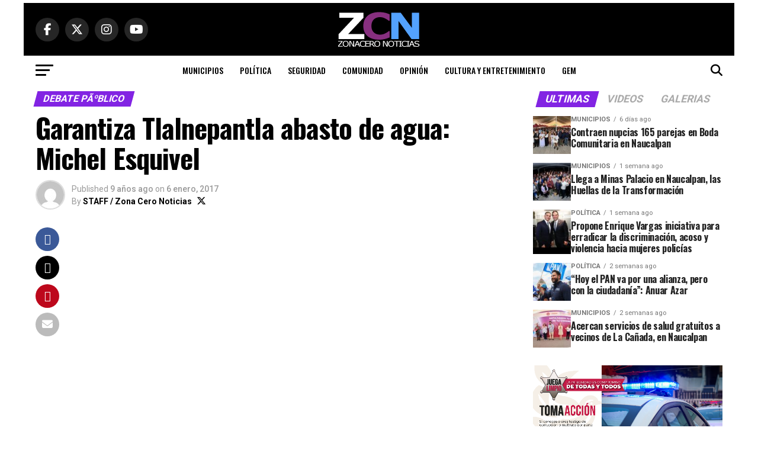

--- FILE ---
content_type: text/html; charset=UTF-8
request_url: https://www.zonaceronoticias.com.mx/garantiza-tlalnepantla-abasto-agua-michel-esquivel/
body_size: 20421
content:
<!DOCTYPE html> <html lang="es"> <head> <meta charset="UTF-8" > <meta name="viewport" id="viewport" content="width=device-width, initial-scale=1.0, maximum-scale=5.0, minimum-scale=1.0, user-scalable=yes" /> <link rel="pingback" href="https://www.zonaceronoticias.com.mx/site/xmlrpc.php" /> <meta property="og:type" content="article" /> <meta property="og:url" content="https://www.zonaceronoticias.com.mx/garantiza-tlalnepantla-abasto-agua-michel-esquivel/" /> <meta property="og:title" content="Garantiza Tlalnepantla abasto de agua: Michel Esquivel" /> <meta property="og:description" content="El organismo del agua de Tlalnepantla aprobÃ³ el presupuesto de ingresos 2017 por un monto de Â 1212 millones 143 mil 756 pesos, con el cual se planea implementar diversos programas de apoyo para la ciudadanÃ­a, asÃ­ como construir y rehabilitar pozos en diferentes puntos del municipio. Al respecto el sÃ©ptimo regidor del ayuntamiento y presidente [&hellip;]" /> <meta name="twitter:card" content="summary_large_image"> <meta name="twitter:url" content="https://www.zonaceronoticias.com.mx/garantiza-tlalnepantla-abasto-agua-michel-esquivel/"> <meta name="twitter:title" content="Garantiza Tlalnepantla abasto de agua: Michel Esquivel"> <meta name="twitter:description" content="El organismo del agua de Tlalnepantla aprobÃ³ el presupuesto de ingresos 2017 por un monto de Â 1212 millones 143 mil 756 pesos, con el cual se planea implementar diversos programas de apoyo para la ciudadanÃ­a, asÃ­ como construir y rehabilitar pozos en diferentes puntos del municipio. Al respecto el sÃ©ptimo regidor del ayuntamiento y presidente [&hellip;]"> <title>Garantiza Tlalnepantla abasto de agua: Michel Esquivel &#8211; Zona Cero Noticias</title> <meta name='robots' content='max-image-preview:large' /> <style>img:is([sizes="auto" i], [sizes^="auto," i]) { contain-intrinsic-size: 3000px 1500px }</style> <link rel='dns-prefetch' href='//www.googletagmanager.com' /> <link rel='dns-prefetch' href='//ajax.googleapis.com' /> <link rel='dns-prefetch' href='//fonts.googleapis.com' /> <link rel="alternate" type="application/rss+xml" title="Zona Cero Noticias &raquo; Feed" href="https://www.zonaceronoticias.com.mx/feed/" /> <link rel="alternate" type="application/rss+xml" title="Zona Cero Noticias &raquo; RSS de los comentarios" href="https://www.zonaceronoticias.com.mx/comments/feed/" /> <script type="text/javascript">
/* <![CDATA[ */
window._wpemojiSettings = {"baseUrl":"https:\/\/s.w.org\/images\/core\/emoji\/16.0.1\/72x72\/","ext":".png","svgUrl":"https:\/\/s.w.org\/images\/core\/emoji\/16.0.1\/svg\/","svgExt":".svg","source":{"concatemoji":"https:\/\/www.zonaceronoticias.com.mx\/site\/wp-includes\/js\/wp-emoji-release.min.js?ver=6.8.3"}};
/*! This file is auto-generated */
!function(s,n){var o,i,e;function c(e){try{var t={supportTests:e,timestamp:(new Date).valueOf()};sessionStorage.setItem(o,JSON.stringify(t))}catch(e){}}function p(e,t,n){e.clearRect(0,0,e.canvas.width,e.canvas.height),e.fillText(t,0,0);var t=new Uint32Array(e.getImageData(0,0,e.canvas.width,e.canvas.height).data),a=(e.clearRect(0,0,e.canvas.width,e.canvas.height),e.fillText(n,0,0),new Uint32Array(e.getImageData(0,0,e.canvas.width,e.canvas.height).data));return t.every(function(e,t){return e===a[t]})}function u(e,t){e.clearRect(0,0,e.canvas.width,e.canvas.height),e.fillText(t,0,0);for(var n=e.getImageData(16,16,1,1),a=0;a<n.data.length;a++)if(0!==n.data[a])return!1;return!0}function f(e,t,n,a){switch(t){case"flag":return n(e,"\ud83c\udff3\ufe0f\u200d\u26a7\ufe0f","\ud83c\udff3\ufe0f\u200b\u26a7\ufe0f")?!1:!n(e,"\ud83c\udde8\ud83c\uddf6","\ud83c\udde8\u200b\ud83c\uddf6")&&!n(e,"\ud83c\udff4\udb40\udc67\udb40\udc62\udb40\udc65\udb40\udc6e\udb40\udc67\udb40\udc7f","\ud83c\udff4\u200b\udb40\udc67\u200b\udb40\udc62\u200b\udb40\udc65\u200b\udb40\udc6e\u200b\udb40\udc67\u200b\udb40\udc7f");case"emoji":return!a(e,"\ud83e\udedf")}return!1}function g(e,t,n,a){var r="undefined"!=typeof WorkerGlobalScope&&self instanceof WorkerGlobalScope?new OffscreenCanvas(300,150):s.createElement("canvas"),o=r.getContext("2d",{willReadFrequently:!0}),i=(o.textBaseline="top",o.font="600 32px Arial",{});return e.forEach(function(e){i[e]=t(o,e,n,a)}),i}function t(e){var t=s.createElement("script");t.src=e,t.defer=!0,s.head.appendChild(t)}"undefined"!=typeof Promise&&(o="wpEmojiSettingsSupports",i=["flag","emoji"],n.supports={everything:!0,everythingExceptFlag:!0},e=new Promise(function(e){s.addEventListener("DOMContentLoaded",e,{once:!0})}),new Promise(function(t){var n=function(){try{var e=JSON.parse(sessionStorage.getItem(o));if("object"==typeof e&&"number"==typeof e.timestamp&&(new Date).valueOf()<e.timestamp+604800&&"object"==typeof e.supportTests)return e.supportTests}catch(e){}return null}();if(!n){if("undefined"!=typeof Worker&&"undefined"!=typeof OffscreenCanvas&&"undefined"!=typeof URL&&URL.createObjectURL&&"undefined"!=typeof Blob)try{var e="postMessage("+g.toString()+"("+[JSON.stringify(i),f.toString(),p.toString(),u.toString()].join(",")+"));",a=new Blob([e],{type:"text/javascript"}),r=new Worker(URL.createObjectURL(a),{name:"wpTestEmojiSupports"});return void(r.onmessage=function(e){c(n=e.data),r.terminate(),t(n)})}catch(e){}c(n=g(i,f,p,u))}t(n)}).then(function(e){for(var t in e)n.supports[t]=e[t],n.supports.everything=n.supports.everything&&n.supports[t],"flag"!==t&&(n.supports.everythingExceptFlag=n.supports.everythingExceptFlag&&n.supports[t]);n.supports.everythingExceptFlag=n.supports.everythingExceptFlag&&!n.supports.flag,n.DOMReady=!1,n.readyCallback=function(){n.DOMReady=!0}}).then(function(){return e}).then(function(){var e;n.supports.everything||(n.readyCallback(),(e=n.source||{}).concatemoji?t(e.concatemoji):e.wpemoji&&e.twemoji&&(t(e.twemoji),t(e.wpemoji)))}))}((window,document),window._wpemojiSettings);
/* ]]> */
</script> <style id='wp-emoji-styles-inline-css' type='text/css'>

	img.wp-smiley, img.emoji {
		display: inline !important;
		border: none !important;
		box-shadow: none !important;
		height: 1em !important;
		width: 1em !important;
		margin: 0 0.07em !important;
		vertical-align: -0.1em !important;
		background: none !important;
		padding: 0 !important;
	}
</style> <link rel='stylesheet' id='wp-block-library-css' href='https://www.zonaceronoticias.com.mx/site/wp-includes/css/dist/block-library/style.min.css?ver=6.8.3' type='text/css' media='all' /> <style id='classic-theme-styles-inline-css' type='text/css'>
/*! This file is auto-generated */
.wp-block-button__link{color:#fff;background-color:#32373c;border-radius:9999px;box-shadow:none;text-decoration:none;padding:calc(.667em + 2px) calc(1.333em + 2px);font-size:1.125em}.wp-block-file__button{background:#32373c;color:#fff;text-decoration:none}
</style> <style id='global-styles-inline-css' type='text/css'>
:root{--wp--preset--aspect-ratio--square: 1;--wp--preset--aspect-ratio--4-3: 4/3;--wp--preset--aspect-ratio--3-4: 3/4;--wp--preset--aspect-ratio--3-2: 3/2;--wp--preset--aspect-ratio--2-3: 2/3;--wp--preset--aspect-ratio--16-9: 16/9;--wp--preset--aspect-ratio--9-16: 9/16;--wp--preset--color--black: #000000;--wp--preset--color--cyan-bluish-gray: #abb8c3;--wp--preset--color--white: #ffffff;--wp--preset--color--pale-pink: #f78da7;--wp--preset--color--vivid-red: #cf2e2e;--wp--preset--color--luminous-vivid-orange: #ff6900;--wp--preset--color--luminous-vivid-amber: #fcb900;--wp--preset--color--light-green-cyan: #7bdcb5;--wp--preset--color--vivid-green-cyan: #00d084;--wp--preset--color--pale-cyan-blue: #8ed1fc;--wp--preset--color--vivid-cyan-blue: #0693e3;--wp--preset--color--vivid-purple: #9b51e0;--wp--preset--gradient--vivid-cyan-blue-to-vivid-purple: linear-gradient(135deg,rgba(6,147,227,1) 0%,rgb(155,81,224) 100%);--wp--preset--gradient--light-green-cyan-to-vivid-green-cyan: linear-gradient(135deg,rgb(122,220,180) 0%,rgb(0,208,130) 100%);--wp--preset--gradient--luminous-vivid-amber-to-luminous-vivid-orange: linear-gradient(135deg,rgba(252,185,0,1) 0%,rgba(255,105,0,1) 100%);--wp--preset--gradient--luminous-vivid-orange-to-vivid-red: linear-gradient(135deg,rgba(255,105,0,1) 0%,rgb(207,46,46) 100%);--wp--preset--gradient--very-light-gray-to-cyan-bluish-gray: linear-gradient(135deg,rgb(238,238,238) 0%,rgb(169,184,195) 100%);--wp--preset--gradient--cool-to-warm-spectrum: linear-gradient(135deg,rgb(74,234,220) 0%,rgb(151,120,209) 20%,rgb(207,42,186) 40%,rgb(238,44,130) 60%,rgb(251,105,98) 80%,rgb(254,248,76) 100%);--wp--preset--gradient--blush-light-purple: linear-gradient(135deg,rgb(255,206,236) 0%,rgb(152,150,240) 100%);--wp--preset--gradient--blush-bordeaux: linear-gradient(135deg,rgb(254,205,165) 0%,rgb(254,45,45) 50%,rgb(107,0,62) 100%);--wp--preset--gradient--luminous-dusk: linear-gradient(135deg,rgb(255,203,112) 0%,rgb(199,81,192) 50%,rgb(65,88,208) 100%);--wp--preset--gradient--pale-ocean: linear-gradient(135deg,rgb(255,245,203) 0%,rgb(182,227,212) 50%,rgb(51,167,181) 100%);--wp--preset--gradient--electric-grass: linear-gradient(135deg,rgb(202,248,128) 0%,rgb(113,206,126) 100%);--wp--preset--gradient--midnight: linear-gradient(135deg,rgb(2,3,129) 0%,rgb(40,116,252) 100%);--wp--preset--font-size--small: 13px;--wp--preset--font-size--medium: 20px;--wp--preset--font-size--large: 36px;--wp--preset--font-size--x-large: 42px;--wp--preset--spacing--20: 0.44rem;--wp--preset--spacing--30: 0.67rem;--wp--preset--spacing--40: 1rem;--wp--preset--spacing--50: 1.5rem;--wp--preset--spacing--60: 2.25rem;--wp--preset--spacing--70: 3.38rem;--wp--preset--spacing--80: 5.06rem;--wp--preset--shadow--natural: 6px 6px 9px rgba(0, 0, 0, 0.2);--wp--preset--shadow--deep: 12px 12px 50px rgba(0, 0, 0, 0.4);--wp--preset--shadow--sharp: 6px 6px 0px rgba(0, 0, 0, 0.2);--wp--preset--shadow--outlined: 6px 6px 0px -3px rgba(255, 255, 255, 1), 6px 6px rgba(0, 0, 0, 1);--wp--preset--shadow--crisp: 6px 6px 0px rgba(0, 0, 0, 1);}:where(.is-layout-flex){gap: 0.5em;}:where(.is-layout-grid){gap: 0.5em;}body .is-layout-flex{display: flex;}.is-layout-flex{flex-wrap: wrap;align-items: center;}.is-layout-flex > :is(*, div){margin: 0;}body .is-layout-grid{display: grid;}.is-layout-grid > :is(*, div){margin: 0;}:where(.wp-block-columns.is-layout-flex){gap: 2em;}:where(.wp-block-columns.is-layout-grid){gap: 2em;}:where(.wp-block-post-template.is-layout-flex){gap: 1.25em;}:where(.wp-block-post-template.is-layout-grid){gap: 1.25em;}.has-black-color{color: var(--wp--preset--color--black) !important;}.has-cyan-bluish-gray-color{color: var(--wp--preset--color--cyan-bluish-gray) !important;}.has-white-color{color: var(--wp--preset--color--white) !important;}.has-pale-pink-color{color: var(--wp--preset--color--pale-pink) !important;}.has-vivid-red-color{color: var(--wp--preset--color--vivid-red) !important;}.has-luminous-vivid-orange-color{color: var(--wp--preset--color--luminous-vivid-orange) !important;}.has-luminous-vivid-amber-color{color: var(--wp--preset--color--luminous-vivid-amber) !important;}.has-light-green-cyan-color{color: var(--wp--preset--color--light-green-cyan) !important;}.has-vivid-green-cyan-color{color: var(--wp--preset--color--vivid-green-cyan) !important;}.has-pale-cyan-blue-color{color: var(--wp--preset--color--pale-cyan-blue) !important;}.has-vivid-cyan-blue-color{color: var(--wp--preset--color--vivid-cyan-blue) !important;}.has-vivid-purple-color{color: var(--wp--preset--color--vivid-purple) !important;}.has-black-background-color{background-color: var(--wp--preset--color--black) !important;}.has-cyan-bluish-gray-background-color{background-color: var(--wp--preset--color--cyan-bluish-gray) !important;}.has-white-background-color{background-color: var(--wp--preset--color--white) !important;}.has-pale-pink-background-color{background-color: var(--wp--preset--color--pale-pink) !important;}.has-vivid-red-background-color{background-color: var(--wp--preset--color--vivid-red) !important;}.has-luminous-vivid-orange-background-color{background-color: var(--wp--preset--color--luminous-vivid-orange) !important;}.has-luminous-vivid-amber-background-color{background-color: var(--wp--preset--color--luminous-vivid-amber) !important;}.has-light-green-cyan-background-color{background-color: var(--wp--preset--color--light-green-cyan) !important;}.has-vivid-green-cyan-background-color{background-color: var(--wp--preset--color--vivid-green-cyan) !important;}.has-pale-cyan-blue-background-color{background-color: var(--wp--preset--color--pale-cyan-blue) !important;}.has-vivid-cyan-blue-background-color{background-color: var(--wp--preset--color--vivid-cyan-blue) !important;}.has-vivid-purple-background-color{background-color: var(--wp--preset--color--vivid-purple) !important;}.has-black-border-color{border-color: var(--wp--preset--color--black) !important;}.has-cyan-bluish-gray-border-color{border-color: var(--wp--preset--color--cyan-bluish-gray) !important;}.has-white-border-color{border-color: var(--wp--preset--color--white) !important;}.has-pale-pink-border-color{border-color: var(--wp--preset--color--pale-pink) !important;}.has-vivid-red-border-color{border-color: var(--wp--preset--color--vivid-red) !important;}.has-luminous-vivid-orange-border-color{border-color: var(--wp--preset--color--luminous-vivid-orange) !important;}.has-luminous-vivid-amber-border-color{border-color: var(--wp--preset--color--luminous-vivid-amber) !important;}.has-light-green-cyan-border-color{border-color: var(--wp--preset--color--light-green-cyan) !important;}.has-vivid-green-cyan-border-color{border-color: var(--wp--preset--color--vivid-green-cyan) !important;}.has-pale-cyan-blue-border-color{border-color: var(--wp--preset--color--pale-cyan-blue) !important;}.has-vivid-cyan-blue-border-color{border-color: var(--wp--preset--color--vivid-cyan-blue) !important;}.has-vivid-purple-border-color{border-color: var(--wp--preset--color--vivid-purple) !important;}.has-vivid-cyan-blue-to-vivid-purple-gradient-background{background: var(--wp--preset--gradient--vivid-cyan-blue-to-vivid-purple) !important;}.has-light-green-cyan-to-vivid-green-cyan-gradient-background{background: var(--wp--preset--gradient--light-green-cyan-to-vivid-green-cyan) !important;}.has-luminous-vivid-amber-to-luminous-vivid-orange-gradient-background{background: var(--wp--preset--gradient--luminous-vivid-amber-to-luminous-vivid-orange) !important;}.has-luminous-vivid-orange-to-vivid-red-gradient-background{background: var(--wp--preset--gradient--luminous-vivid-orange-to-vivid-red) !important;}.has-very-light-gray-to-cyan-bluish-gray-gradient-background{background: var(--wp--preset--gradient--very-light-gray-to-cyan-bluish-gray) !important;}.has-cool-to-warm-spectrum-gradient-background{background: var(--wp--preset--gradient--cool-to-warm-spectrum) !important;}.has-blush-light-purple-gradient-background{background: var(--wp--preset--gradient--blush-light-purple) !important;}.has-blush-bordeaux-gradient-background{background: var(--wp--preset--gradient--blush-bordeaux) !important;}.has-luminous-dusk-gradient-background{background: var(--wp--preset--gradient--luminous-dusk) !important;}.has-pale-ocean-gradient-background{background: var(--wp--preset--gradient--pale-ocean) !important;}.has-electric-grass-gradient-background{background: var(--wp--preset--gradient--electric-grass) !important;}.has-midnight-gradient-background{background: var(--wp--preset--gradient--midnight) !important;}.has-small-font-size{font-size: var(--wp--preset--font-size--small) !important;}.has-medium-font-size{font-size: var(--wp--preset--font-size--medium) !important;}.has-large-font-size{font-size: var(--wp--preset--font-size--large) !important;}.has-x-large-font-size{font-size: var(--wp--preset--font-size--x-large) !important;}
:where(.wp-block-post-template.is-layout-flex){gap: 1.25em;}:where(.wp-block-post-template.is-layout-grid){gap: 1.25em;}
:where(.wp-block-columns.is-layout-flex){gap: 2em;}:where(.wp-block-columns.is-layout-grid){gap: 2em;}
:root :where(.wp-block-pullquote){font-size: 1.5em;line-height: 1.6;}
</style> <link rel='stylesheet' id='theiaPostSlider-css' href='https://www.zonaceronoticias.com.mx/site/wp-content/plugins/theia-post-slider-premium/dist/css/font-theme.css?ver=2.7.3' type='text/css' media='all' /> <style id='theiaPostSlider-inline-css' type='text/css'>


				.theiaPostSlider_nav.fontTheme ._title,
				.theiaPostSlider_nav.fontTheme ._text {
					line-height: 48px;
				}

				.theiaPostSlider_nav.fontTheme ._button,
				.theiaPostSlider_nav.fontTheme ._button svg {
					color: #1e73be;
					fill: #1e73be;
				}

				.theiaPostSlider_nav.fontTheme ._button ._2 span {
					font-size: 48px;
					line-height: 48px;
				}

				.theiaPostSlider_nav.fontTheme ._button ._2 svg {
					width: 48px;
				}

				.theiaPostSlider_nav.fontTheme ._button:hover,
				.theiaPostSlider_nav.fontTheme ._button:focus,
				.theiaPostSlider_nav.fontTheme ._button:hover svg,
				.theiaPostSlider_nav.fontTheme ._button:focus svg {
					color: #4497e1;
					fill: #4497e1;
				}

				.theiaPostSlider_nav.fontTheme ._disabled,
                .theiaPostSlider_nav.fontTheme ._disabled svg {
					color: #6d6d6d !important;
					fill: #6d6d6d !important;
				}
			
</style> <link rel='stylesheet' id='ql-jquery-ui-css' href='//ajax.googleapis.com/ajax/libs/jqueryui/1.12.1/themes/smoothness/jquery-ui.css?ver=6.8.3' type='text/css' media='all' /> <link rel='stylesheet' id='mvp-custom-style-css' href='https://www.zonaceronoticias.com.mx/site/wp-content/themes/zox-news/style.css?ver=6.8.3' type='text/css' media='all' /> <style id='mvp-custom-style-inline-css' type='text/css'>


#mvp-wallpaper {
	background: url(<img src=) no-repeat 50% 0;
	}

#mvp-foot-copy a {
	color: #1e73be;
	}

#mvp-content-main p a,
#mvp-content-main ul a,
#mvp-content-main ol a,
.mvp-post-add-main p a,
.mvp-post-add-main ul a,
.mvp-post-add-main ol a {
	box-shadow: inset 0 -4px 0 #1e73be;
	}

#mvp-content-main p a:hover,
#mvp-content-main ul a:hover,
#mvp-content-main ol a:hover,
.mvp-post-add-main p a:hover,
.mvp-post-add-main ul a:hover,
.mvp-post-add-main ol a:hover {
	background: #1e73be;
	}

a,
a:visited,
.post-info-name a,
.woocommerce .woocommerce-breadcrumb a {
	color: #8224e3;
	}

#mvp-side-wrap a:hover {
	color: #8224e3;
	}

.mvp-fly-top:hover,
.mvp-vid-box-wrap,
ul.mvp-soc-mob-list li.mvp-soc-mob-com {
	background: #1e73be;
	}

nav.mvp-fly-nav-menu ul li.menu-item-has-children:after,
.mvp-feat1-left-wrap span.mvp-cd-cat,
.mvp-widget-feat1-top-story span.mvp-cd-cat,
.mvp-widget-feat2-left-cont span.mvp-cd-cat,
.mvp-widget-dark-feat span.mvp-cd-cat,
.mvp-widget-dark-sub span.mvp-cd-cat,
.mvp-vid-wide-text span.mvp-cd-cat,
.mvp-feat2-top-text span.mvp-cd-cat,
.mvp-feat3-main-story span.mvp-cd-cat,
.mvp-feat3-sub-text span.mvp-cd-cat,
.mvp-feat4-main-text span.mvp-cd-cat,
.woocommerce-message:before,
.woocommerce-info:before,
.woocommerce-message:before {
	color: #1e73be;
	}

#searchform input,
.mvp-authors-name {
	border-bottom: 1px solid #1e73be;
	}

.mvp-fly-top:hover {
	border-top: 1px solid #1e73be;
	border-left: 1px solid #1e73be;
	border-bottom: 1px solid #1e73be;
	}

.woocommerce .widget_price_filter .ui-slider .ui-slider-handle,
.woocommerce #respond input#submit.alt,
.woocommerce a.button.alt,
.woocommerce button.button.alt,
.woocommerce input.button.alt,
.woocommerce #respond input#submit.alt:hover,
.woocommerce a.button.alt:hover,
.woocommerce button.button.alt:hover,
.woocommerce input.button.alt:hover {
	background-color: #1e73be;
	}

.woocommerce-error,
.woocommerce-info,
.woocommerce-message {
	border-top-color: #1e73be;
	}

ul.mvp-feat1-list-buts li.active span.mvp-feat1-list-but,
span.mvp-widget-home-title,
span.mvp-post-cat,
span.mvp-feat1-pop-head {
	background: #8224e3;
	}

.woocommerce span.onsale {
	background-color: #8224e3;
	}

.mvp-widget-feat2-side-more-but,
.woocommerce .star-rating span:before,
span.mvp-prev-next-label,
.mvp-cat-date-wrap .sticky {
	color: #8224e3 !important;
	}

#mvp-main-nav-top,
#mvp-fly-wrap,
.mvp-soc-mob-right,
#mvp-main-nav-small-cont {
	background: #000000;
	}

#mvp-main-nav-small .mvp-fly-but-wrap span,
#mvp-main-nav-small .mvp-search-but-wrap span,
.mvp-nav-top-left .mvp-fly-but-wrap span,
#mvp-fly-wrap .mvp-fly-but-wrap span {
	background: #070707;
	}

.mvp-nav-top-right .mvp-nav-search-but,
span.mvp-fly-soc-head,
.mvp-soc-mob-right i,
#mvp-main-nav-small span.mvp-nav-search-but,
#mvp-main-nav-small .mvp-nav-menu ul li a  {
	color: #070707;
	}

#mvp-main-nav-small .mvp-nav-menu ul li.menu-item-has-children a:after {
	border-color: #070707 transparent transparent transparent;
	}

#mvp-nav-top-wrap span.mvp-nav-search-but:hover,
#mvp-main-nav-small span.mvp-nav-search-but:hover {
	color: #1e73be;
	}

#mvp-nav-top-wrap .mvp-fly-but-wrap:hover span,
#mvp-main-nav-small .mvp-fly-but-wrap:hover span,
span.mvp-woo-cart-num:hover {
	background: #1e73be;
	}

#mvp-main-nav-bot-cont {
	background: #ffffff;
	}

#mvp-nav-bot-wrap .mvp-fly-but-wrap span,
#mvp-nav-bot-wrap .mvp-search-but-wrap span {
	background: #000000;
	}

#mvp-nav-bot-wrap span.mvp-nav-search-but,
#mvp-nav-bot-wrap .mvp-nav-menu ul li a {
	color: #000000;
	}

#mvp-nav-bot-wrap .mvp-nav-menu ul li.menu-item-has-children a:after {
	border-color: #000000 transparent transparent transparent;
	}

.mvp-nav-menu ul li:hover a {
	border-bottom: 5px solid #1e73be;
	}

#mvp-nav-bot-wrap .mvp-fly-but-wrap:hover span {
	background: #1e73be;
	}

#mvp-nav-bot-wrap span.mvp-nav-search-but:hover {
	color: #1e73be;
	}

body,
.mvp-feat1-feat-text p,
.mvp-feat2-top-text p,
.mvp-feat3-main-text p,
.mvp-feat3-sub-text p,
#searchform input,
.mvp-author-info-text,
span.mvp-post-excerpt,
.mvp-nav-menu ul li ul.sub-menu li a,
nav.mvp-fly-nav-menu ul li a,
.mvp-ad-label,
span.mvp-feat-caption,
.mvp-post-tags a,
.mvp-post-tags a:visited,
span.mvp-author-box-name a,
#mvp-author-box-text p,
.mvp-post-gallery-text p,
ul.mvp-soc-mob-list li span,
#comments,
h3#reply-title,
h2.comments,
#mvp-foot-copy p,
span.mvp-fly-soc-head,
.mvp-post-tags-header,
span.mvp-prev-next-label,
span.mvp-post-add-link-but,
#mvp-comments-button a,
#mvp-comments-button span.mvp-comment-but-text,
.woocommerce ul.product_list_widget span.product-title,
.woocommerce ul.product_list_widget li a,
.woocommerce #reviews #comments ol.commentlist li .comment-text p.meta,
.woocommerce div.product p.price,
.woocommerce div.product p.price ins,
.woocommerce div.product p.price del,
.woocommerce ul.products li.product .price del,
.woocommerce ul.products li.product .price ins,
.woocommerce ul.products li.product .price,
.woocommerce #respond input#submit,
.woocommerce a.button,
.woocommerce button.button,
.woocommerce input.button,
.woocommerce .widget_price_filter .price_slider_amount .button,
.woocommerce span.onsale,
.woocommerce-review-link,
#woo-content p.woocommerce-result-count,
.woocommerce div.product .woocommerce-tabs ul.tabs li a,
a.mvp-inf-more-but,
span.mvp-cont-read-but,
span.mvp-cd-cat,
span.mvp-cd-date,
.mvp-feat4-main-text p,
span.mvp-woo-cart-num,
span.mvp-widget-home-title2,
.wp-caption,
#mvp-content-main p.wp-caption-text,
.gallery-caption,
.mvp-post-add-main p.wp-caption-text,
#bbpress-forums,
#bbpress-forums p,
.protected-post-form input,
#mvp-feat6-text p {
	font-family: 'Roboto', sans-serif;
	font-display: swap;
	}

.mvp-blog-story-text p,
span.mvp-author-page-desc,
#mvp-404 p,
.mvp-widget-feat1-bot-text p,
.mvp-widget-feat2-left-text p,
.mvp-flex-story-text p,
.mvp-search-text p,
#mvp-content-main p,
.mvp-post-add-main p,
#mvp-content-main ul li,
#mvp-content-main ol li,
.rwp-summary,
.rwp-u-review__comment,
.mvp-feat5-mid-main-text p,
.mvp-feat5-small-main-text p,
#mvp-content-main .wp-block-button__link,
.wp-block-audio figcaption,
.wp-block-video figcaption,
.wp-block-embed figcaption,
.wp-block-verse pre,
pre.wp-block-verse {
	font-family: 'PT Serif', sans-serif;
	font-display: swap;
	}

.mvp-nav-menu ul li a,
#mvp-foot-menu ul li a {
	font-family: 'Oswald', sans-serif;
	font-display: swap;
	}


.mvp-feat1-sub-text h2,
.mvp-feat1-pop-text h2,
.mvp-feat1-list-text h2,
.mvp-widget-feat1-top-text h2,
.mvp-widget-feat1-bot-text h2,
.mvp-widget-dark-feat-text h2,
.mvp-widget-dark-sub-text h2,
.mvp-widget-feat2-left-text h2,
.mvp-widget-feat2-right-text h2,
.mvp-blog-story-text h2,
.mvp-flex-story-text h2,
.mvp-vid-wide-more-text p,
.mvp-prev-next-text p,
.mvp-related-text,
.mvp-post-more-text p,
h2.mvp-authors-latest a,
.mvp-feat2-bot-text h2,
.mvp-feat3-sub-text h2,
.mvp-feat3-main-text h2,
.mvp-feat4-main-text h2,
.mvp-feat5-text h2,
.mvp-feat5-mid-main-text h2,
.mvp-feat5-small-main-text h2,
.mvp-feat5-mid-sub-text h2,
#mvp-feat6-text h2,
.alp-related-posts-wrapper .alp-related-post .post-title {
	font-family: 'Oswald', sans-serif;
	font-display: swap;
	}

.mvp-feat2-top-text h2,
.mvp-feat1-feat-text h2,
h1.mvp-post-title,
h1.mvp-post-title-wide,
.mvp-drop-nav-title h4,
#mvp-content-main blockquote p,
.mvp-post-add-main blockquote p,
#mvp-content-main p.has-large-font-size,
#mvp-404 h1,
#woo-content h1.page-title,
.woocommerce div.product .product_title,
.woocommerce ul.products li.product h3,
.alp-related-posts .current .post-title {
	font-family: 'Oswald', sans-serif;
	font-display: swap;
	}

span.mvp-feat1-pop-head,
.mvp-feat1-pop-text:before,
span.mvp-feat1-list-but,
span.mvp-widget-home-title,
.mvp-widget-feat2-side-more,
span.mvp-post-cat,
span.mvp-page-head,
h1.mvp-author-top-head,
.mvp-authors-name,
#mvp-content-main h1,
#mvp-content-main h2,
#mvp-content-main h3,
#mvp-content-main h4,
#mvp-content-main h5,
#mvp-content-main h6,
.woocommerce .related h2,
.woocommerce div.product .woocommerce-tabs .panel h2,
.woocommerce div.product .product_title,
.mvp-feat5-side-list .mvp-feat1-list-img:after {
	font-family: 'Roboto', sans-serif;
	font-display: swap;
	}

	

	@media screen and (min-width: 1200px) {
	#mvp-site {
		float: none;
		margin: 0 auto;
		width: 1200px;
		}
	#mvp-leader-wrap {
		left: auto;
		width: 1200px;
		}
	.mvp-main-box {
		width: 1160px;
		}
	#mvp-main-nav-top,
	#mvp-main-nav-bot,
	#mvp-main-nav-small {
		width: 1200px;
		}
	}
		

	.mvp-nav-links {
		display: none;
		}
		

	@media screen and (max-width: 479px) {
		.single #mvp-content-body-top {
			max-height: 400px;
			}
		.single .mvp-cont-read-but-wrap {
			display: inline;
			}
		}
		

	.alp-advert {
		display: none;
	}
	.alp-related-posts-wrapper .alp-related-posts .current {
		margin: 0 0 10px;
	}
		
</style> <link rel='stylesheet' id='mvp-reset-css' href='https://www.zonaceronoticias.com.mx/site/wp-content/themes/zox-news/css/reset.css?ver=6.8.3' type='text/css' media='all' /> <link rel='stylesheet' id='fontawesome-css' href='https://www.zonaceronoticias.com.mx/site/wp-content/themes/zox-news/font-awesome/css/all.css?ver=6.8.3' type='text/css' media='all' /> <link crossorigin="anonymous" rel='stylesheet' id='mvp-fonts-css' href='//fonts.googleapis.com/css?family=Roboto%3A300%2C400%2C700%2C900%7COswald%3A400%2C700%7CAdvent+Pro%3A700%7COpen+Sans%3A700%7CAnton%3A400Oswald%3A100%2C200%2C300%2C400%2C500%2C600%2C700%2C800%2C900%7COswald%3A100%2C200%2C300%2C400%2C500%2C600%2C700%2C800%2C900%7CRoboto%3A100%2C200%2C300%2C400%2C500%2C600%2C700%2C800%2C900%7CRoboto%3A100%2C200%2C300%2C400%2C500%2C600%2C700%2C800%2C900%7CPT+Serif%3A100%2C200%2C300%2C400%2C500%2C600%2C700%2C800%2C900%7COswald%3A100%2C200%2C300%2C400%2C500%2C600%2C700%2C800%2C900%26subset%3Dlatin%2Clatin-ext%2Ccyrillic%2Ccyrillic-ext%2Cgreek-ext%2Cgreek%2Cvietnamese%26display%3Dswap' type='text/css' media='all' /> <link rel='stylesheet' id='mvp-media-queries-css' href='https://www.zonaceronoticias.com.mx/site/wp-content/themes/zox-news/css/media-queries.css?ver=6.8.3' type='text/css' media='all' /> <script type="text/javascript" src="https://www.zonaceronoticias.com.mx/site/wp-includes/js/jquery/jquery.min.js?ver=3.7.1" id="jquery-core-js"></script> <script type="text/javascript" src="https://www.zonaceronoticias.com.mx/site/wp-includes/js/jquery/jquery-migrate.min.js?ver=3.4.1" id="jquery-migrate-js"></script> <script type="text/javascript" src="https://www.googletagmanager.com/gtag/js?id=GT-K5M2P7C" id="google_gtagjs-js" async></script> <script type="text/javascript" id="google_gtagjs-js-after">
/* <![CDATA[ */
window.dataLayer = window.dataLayer || [];function gtag(){dataLayer.push(arguments);}
gtag("set","linker",{"domains":["www.zonaceronoticias.com.mx"]});
gtag("js", new Date());
gtag("set", "developer_id.dZTNiMT", true);
gtag("config", "GT-K5M2P7C");
/* ]]> */
</script> <link rel="https://api.w.org/" href="https://www.zonaceronoticias.com.mx/wp-json/" /><link rel="alternate" title="JSON" type="application/json" href="https://www.zonaceronoticias.com.mx/wp-json/wp/v2/posts/11717" /><link rel="EditURI" type="application/rsd+xml" title="RSD" href="https://www.zonaceronoticias.com.mx/site/xmlrpc.php?rsd" /> <meta name="generator" content="WordPress 6.8.3" /> <link rel='shortlink' href='https://www.zonaceronoticias.com.mx/?p=11717' /> <link rel="alternate" title="oEmbed (JSON)" type="application/json+oembed" href="https://www.zonaceronoticias.com.mx/wp-json/oembed/1.0/embed?url=https%3A%2F%2Fwww.zonaceronoticias.com.mx%2Fgarantiza-tlalnepantla-abasto-agua-michel-esquivel%2F" /> <link rel="alternate" title="oEmbed (XML)" type="text/xml+oembed" href="https://www.zonaceronoticias.com.mx/wp-json/oembed/1.0/embed?url=https%3A%2F%2Fwww.zonaceronoticias.com.mx%2Fgarantiza-tlalnepantla-abasto-agua-michel-esquivel%2F&#038;format=xml" /> <meta name="generator" content="Site Kit by Google 1.164.0" /> <script async src="https://www.googletagmanager.com/gtag/js?id=UA-59775716-1"></script> <script>
  window.dataLayer = window.dataLayer || [];
  function gtag(){dataLayer.push(arguments);}
  gtag('js', new Date());

  gtag('config', 'UA-59775716-1');
</script> <style>
            #tps_carousel_container ._button,
            #tps_carousel_container ._button svg {
                color: #f08100;
                fill: #f08100;
            }

            #tps_carousel_container ._button {
                font-size: 32px;
                line-height: 32px;
            }

            #tps_carousel_container ._button svg {
                width: 32px;
                height: 32px;
            }

            #tps_carousel_container ._button:hover,
            #tps_carousel_container ._button:focus,
            #tps_carousel_container ._button:hover svg,
            #tps_carousel_container ._button:focus svg {
                color: #ffa338;
                fill: #ffa338;
            }

            #tps_carousel_container ._disabled,
            #tps_carousel_container ._disabled svg {
                color: #777777 !important;
                fill: #777777 !important;
            }

            #tps_carousel_container ._carousel {
                margin: 0 42px;
            }

            #tps_carousel_container ._prev {
                margin-right: 10px;
            }

            #tps_carousel_container ._next {
                margin-left: 10px;
            }
        </style> <link rel="amphtml" href="https://www.zonaceronoticias.com.mx/garantiza-tlalnepantla-abasto-agua-michel-esquivel/?amp=1"><link rel="icon" href="https://www.zonaceronoticias.com.mx/site/wp-content/uploads/2022/01/cropped-Logo-Zona-Cero-circulo-32x32.png" sizes="32x32" /> <link rel="icon" href="https://www.zonaceronoticias.com.mx/site/wp-content/uploads/2022/01/cropped-Logo-Zona-Cero-circulo-192x192.png" sizes="192x192" /> <link rel="apple-touch-icon" href="https://www.zonaceronoticias.com.mx/site/wp-content/uploads/2022/01/cropped-Logo-Zona-Cero-circulo-180x180.png" /> <meta name="msapplication-TileImage" content="https://www.zonaceronoticias.com.mx/site/wp-content/uploads/2022/01/cropped-Logo-Zona-Cero-circulo-270x270.png" /> </head> <body class="wp-singular post-template-default single single-post postid-11717 single-format-standard wp-embed-responsive wp-theme-zox-news theiaPostSlider_body"> <div id="mvp-fly-wrap"> <div id="mvp-fly-menu-top" class="left relative"> <div class="mvp-fly-top-out left relative"> <div class="mvp-fly-top-in"> <div id="mvp-fly-logo" class="left relative"> <a href="https://www.zonaceronoticias.com.mx/"><img src="https://www.zonaceronoticias.com.mx/site/wp-content/uploads/2019/03/logo_chico_transparete_zonaceronoticiasmexico.fw_-3.png" alt="Zona Cero Noticias" data-rjs="2" /></a> </div> </div> <div class="mvp-fly-but-wrap mvp-fly-but-menu mvp-fly-but-click"> <span></span> <span></span> <span></span> <span></span> </div> </div> </div> <div id="mvp-fly-menu-wrap"> <nav class="mvp-fly-nav-menu left relative"> <div class="menu-inicio19-container"><ul id="menu-inicio19" class="menu"><li id="menu-item-19339" class="menu-item menu-item-type-taxonomy menu-item-object-category menu-item-19339"><a href="https://www.zonaceronoticias.com.mx/categoria/municipios/">Municipios</a></li> <li id="menu-item-19340" class="menu-item menu-item-type-taxonomy menu-item-object-category menu-item-19340"><a href="https://www.zonaceronoticias.com.mx/categoria/politica/">Política</a></li> <li id="menu-item-19341" class="menu-item menu-item-type-taxonomy menu-item-object-category menu-item-19341"><a href="https://www.zonaceronoticias.com.mx/categoria/seguridad/">Seguridad</a></li> <li id="menu-item-19342" class="menu-item menu-item-type-taxonomy menu-item-object-category menu-item-19342"><a href="https://www.zonaceronoticias.com.mx/categoria/urbe/comunidad/">COMUNIDAD</a></li> <li id="menu-item-19343" class="menu-item menu-item-type-taxonomy menu-item-object-category menu-item-19343"><a href="https://www.zonaceronoticias.com.mx/categoria/opinion/">Opinión</a></li> <li id="menu-item-19344" class="menu-item menu-item-type-taxonomy menu-item-object-category menu-item-19344"><a href="https://www.zonaceronoticias.com.mx/categoria/cultura-y-entretenimiento/">Cultura y Entretenimiento</a></li> <li id="menu-item-27500" class="menu-item menu-item-type-taxonomy menu-item-object-category menu-item-27500"><a href="https://www.zonaceronoticias.com.mx/categoria/geo/gem/">GEM</a></li> </ul></div> </nav> </div> <div id="mvp-fly-soc-wrap"> <span class="mvp-fly-soc-head">Connect with us</span> <ul class="mvp-fly-soc-list left relative"> <li><a href="https://www.facebook.com/zonaceronoticiasedomex/" target="_blank" class="fab fa-facebook-f"></a></li> <li><a href="https://x.com/zonaceroedomex" target="_blank" class="fa-brands fa-x-twitter"></a></li> <li><a href="https://www.instagram.com/zonaceronoticias/" target="_blank" class="fab fa-instagram"></a></li> <li><a href="https://www.tiktok.com/@zonaceronoticiasedomex" target="_blank" class="fab fa-tiktok"></a></li> <li><a href="https://www.youtube.com/user/Zoncero" target="_blank" class="fab fa-youtube"></a></li> </ul> </div> </div> <div id="mvp-site" class="left relative"> <div id="mvp-search-wrap"> <div id="mvp-search-box"> <form method="get" id="searchform" action="https://www.zonaceronoticias.com.mx/"> <input type="text" name="s" id="s" value="Search" onfocus='if (this.value == "Search") { this.value = ""; }' onblur='if (this.value == "") { this.value = "Search"; }' /> <input type="hidden" id="searchsubmit" value="Search" /> </form> </div> <div class="mvp-search-but-wrap mvp-search-click"> <span></span> <span></span> </div> </div> <div id="mvp-wallpaper"> <a href="http://img%20src=" class="mvp-wall-link" target="_blank"></a> </div> <div id="mvp-site-wall" class="left relative"> <div id="mvp-leader-wrap"> <img src="" /> </div> <div id="mvp-site-main" class="left relative"> <header id="mvp-main-head-wrap" class="left relative"> <nav id="mvp-main-nav-wrap" class="left relative"> <div id="mvp-main-nav-top" class="left relative"> <div class="mvp-main-box"> <div id="mvp-nav-top-wrap" class="left relative"> <div class="mvp-nav-top-right-out left relative"> <div class="mvp-nav-top-right-in"> <div class="mvp-nav-top-cont left relative"> <div class="mvp-nav-top-left-out relative"> <div class="mvp-nav-top-left"> <div class="mvp-nav-soc-wrap"> <a href="https://www.facebook.com/zonaceronoticiasedomex/" target="_blank"><span class="mvp-nav-soc-but fab fa-facebook-f"></span></a> <a href="https://x.com/zonaceroedomex" target="_blank"><span class="mvp-nav-soc-but fa-brands fa-x-twitter"></span></a> <a href="https://www.instagram.com/zonaceronoticias/" target="_blank"><span class="mvp-nav-soc-but fab fa-instagram"></span></a> <a href="https://www.youtube.com/user/Zoncero" target="_blank"><span class="mvp-nav-soc-but fab fa-youtube"></span></a> </div> <div class="mvp-fly-but-wrap mvp-fly-but-click left relative"> <span></span> <span></span> <span></span> <span></span> </div> </div> <div class="mvp-nav-top-left-in"> <div class="mvp-nav-top-mid left relative" itemscope itemtype="http://schema.org/Organization"> <a class="mvp-nav-logo-reg" itemprop="url" href="https://www.zonaceronoticias.com.mx/"><img itemprop="logo" src="https://www.zonaceronoticias.com.mx/site/wp-content/uploads/2019/03/logo_chico_transparete_zonaceronoticiasmexico.fw_-3.png" alt="Zona Cero Noticias" data-rjs="2" /></a> <a class="mvp-nav-logo-small" href="https://www.zonaceronoticias.com.mx/"><img src="https://www.zonaceronoticias.com.mx/site/wp-content/uploads/2019/03/logo_chico_transparete_zonaceronoticiasmexico.fw_-3.png" alt="Zona Cero Noticias" data-rjs="2" /></a> <h2 class="mvp-logo-title">Zona Cero Noticias</h2> <div class="mvp-drop-nav-title left"> <h4>Garantiza Tlalnepantla abasto de agua: Michel Esquivel</h4> </div> </div> </div> </div> </div> </div> <div class="mvp-nav-top-right"> <span class="mvp-nav-search-but fa fa-search fa-2 mvp-search-click"></span> </div> </div> </div> </div> </div> <div id="mvp-main-nav-bot" class="left relative"> <div id="mvp-main-nav-bot-cont" class="left"> <div class="mvp-main-box"> <div id="mvp-nav-bot-wrap" class="left"> <div class="mvp-nav-bot-right-out left"> <div class="mvp-nav-bot-right-in"> <div class="mvp-nav-bot-cont left"> <div class="mvp-nav-bot-left-out"> <div class="mvp-nav-bot-left left relative"> <div class="mvp-fly-but-wrap mvp-fly-but-click left relative"> <span></span> <span></span> <span></span> <span></span> </div> </div> <div class="mvp-nav-bot-left-in"> <div class="mvp-nav-menu left"> <div class="menu-inicio19-container"><ul id="menu-inicio19-1" class="menu"><li class="menu-item menu-item-type-taxonomy menu-item-object-category menu-item-19339 mvp-mega-dropdown"><a href="https://www.zonaceronoticias.com.mx/categoria/municipios/">Municipios</a><div class="mvp-mega-dropdown"><div class="mvp-main-box"><ul class="mvp-mega-list"><li><a href="https://www.zonaceronoticias.com.mx/contraen-nupcias-165-parejas-en-boda-comunitaria-en-naucalpan/"><div class="mvp-mega-img"><img width="400" height="240" src="https://www.zonaceronoticias.com.mx/site/wp-content/uploads/2025/10/571793129_1174854494773946_1918588862121660696_n-400x240.jpg" class="attachment-mvp-mid-thumb size-mvp-mid-thumb wp-post-image" alt="" decoding="async" loading="lazy" srcset="https://www.zonaceronoticias.com.mx/site/wp-content/uploads/2025/10/571793129_1174854494773946_1918588862121660696_n-400x240.jpg 400w, https://www.zonaceronoticias.com.mx/site/wp-content/uploads/2025/10/571793129_1174854494773946_1918588862121660696_n-1000x600.jpg 1000w, https://www.zonaceronoticias.com.mx/site/wp-content/uploads/2025/10/571793129_1174854494773946_1918588862121660696_n-590x354.jpg 590w" sizes="auto, (max-width: 400px) 100vw, 400px" /></div><p>Contraen nupcias 165 parejas en Boda Comunitaria en Naucalpan</p></a></li><li><a href="https://www.zonaceronoticias.com.mx/llega-a-minas-palacio-en-naucalpan-las-huellas-de-la-transformacion/"><div class="mvp-mega-img"><img width="400" height="240" src="https://www.zonaceronoticias.com.mx/site/wp-content/uploads/2025/10/568529753_1172292428363486_1181675807121449643_n-400x240.jpg" class="attachment-mvp-mid-thumb size-mvp-mid-thumb wp-post-image" alt="" decoding="async" loading="lazy" srcset="https://www.zonaceronoticias.com.mx/site/wp-content/uploads/2025/10/568529753_1172292428363486_1181675807121449643_n-400x240.jpg 400w, https://www.zonaceronoticias.com.mx/site/wp-content/uploads/2025/10/568529753_1172292428363486_1181675807121449643_n-1024x613.jpg 1024w, https://www.zonaceronoticias.com.mx/site/wp-content/uploads/2025/10/568529753_1172292428363486_1181675807121449643_n-768x460.jpg 768w, https://www.zonaceronoticias.com.mx/site/wp-content/uploads/2025/10/568529753_1172292428363486_1181675807121449643_n-1000x600.jpg 1000w, https://www.zonaceronoticias.com.mx/site/wp-content/uploads/2025/10/568529753_1172292428363486_1181675807121449643_n-590x354.jpg 590w, https://www.zonaceronoticias.com.mx/site/wp-content/uploads/2025/10/568529753_1172292428363486_1181675807121449643_n.jpg 1280w" sizes="auto, (max-width: 400px) 100vw, 400px" /></div><p>Llega a Minas Palacio en Naucalpan, las Huellas de la Transformación</p></a></li><li><a href="https://www.zonaceronoticias.com.mx/acercan-servicios-de-salud-gratuitos-a-vecinos-de-la-canada-en-naucalpan/"><div class="mvp-mega-img"><img width="400" height="240" src="https://www.zonaceronoticias.com.mx/site/wp-content/uploads/2025/10/568389109_1169000942025968_6763993930029006986_n-400x240.jpg" class="attachment-mvp-mid-thumb size-mvp-mid-thumb wp-post-image" alt="" decoding="async" loading="lazy" srcset="https://www.zonaceronoticias.com.mx/site/wp-content/uploads/2025/10/568389109_1169000942025968_6763993930029006986_n-400x240.jpg 400w, https://www.zonaceronoticias.com.mx/site/wp-content/uploads/2025/10/568389109_1169000942025968_6763993930029006986_n-1000x600.jpg 1000w, https://www.zonaceronoticias.com.mx/site/wp-content/uploads/2025/10/568389109_1169000942025968_6763993930029006986_n-590x354.jpg 590w" sizes="auto, (max-width: 400px) 100vw, 400px" /></div><p>Acercan servicios de salud gratuitos a vecinos de La Cañada, en Naucalpan</p></a></li><li><a href="https://www.zonaceronoticias.com.mx/gobierno-de-naucalpan-firma-convenio-para-fortalecer-derechos-laborales/"><div class="mvp-mega-img"><img width="400" height="240" src="https://www.zonaceronoticias.com.mx/site/wp-content/uploads/2025/10/571240158_1170573525202043_2768340010814754658_n-400x240.jpg" class="attachment-mvp-mid-thumb size-mvp-mid-thumb wp-post-image" alt="" decoding="async" loading="lazy" srcset="https://www.zonaceronoticias.com.mx/site/wp-content/uploads/2025/10/571240158_1170573525202043_2768340010814754658_n-400x240.jpg 400w, https://www.zonaceronoticias.com.mx/site/wp-content/uploads/2025/10/571240158_1170573525202043_2768340010814754658_n-1000x600.jpg 1000w, https://www.zonaceronoticias.com.mx/site/wp-content/uploads/2025/10/571240158_1170573525202043_2768340010814754658_n-590x354.jpg 590w" sizes="auto, (max-width: 400px) 100vw, 400px" /></div><p>Gobierno de Naucalpan firma convenio para fortalecer derechos laborales</p></a></li><li><a href="https://www.zonaceronoticias.com.mx/festival-las-cuatro-casas-en-naucalli-reunira-a-exponentes-del-rock-y-ska/"><div class="mvp-mega-img"><img width="400" height="240" src="https://www.zonaceronoticias.com.mx/site/wp-content/uploads/2025/10/560600863_1165437159049013_3202281591432494601_n-400x240.jpg" class="attachment-mvp-mid-thumb size-mvp-mid-thumb wp-post-image" alt="" decoding="async" loading="lazy" srcset="https://www.zonaceronoticias.com.mx/site/wp-content/uploads/2025/10/560600863_1165437159049013_3202281591432494601_n-400x240.jpg 400w, https://www.zonaceronoticias.com.mx/site/wp-content/uploads/2025/10/560600863_1165437159049013_3202281591432494601_n-1000x600.jpg 1000w, https://www.zonaceronoticias.com.mx/site/wp-content/uploads/2025/10/560600863_1165437159049013_3202281591432494601_n-590x354.jpg 590w" sizes="auto, (max-width: 400px) 100vw, 400px" /></div><p>Festival Las Cuatro Casas en Naucalli reunirá a exponentes del rock y ska</p></a></li></ul></div></div></li> <li class="menu-item menu-item-type-taxonomy menu-item-object-category menu-item-19340 mvp-mega-dropdown"><a href="https://www.zonaceronoticias.com.mx/categoria/politica/">Política</a><div class="mvp-mega-dropdown"><div class="mvp-main-box"><ul class="mvp-mega-list"><li><a href="https://www.zonaceronoticias.com.mx/propone-enrique-vargas-iniciativa-para-erradicar-la-discriminacion-acoso-y-violencia-hacia-mujeres-policias/"><div class="mvp-mega-img"><img width="400" height="240" src="https://www.zonaceronoticias.com.mx/site/wp-content/uploads/2025/10/WhatsApp-Image-2025-10-22-at-9.02.20-PM-400x240.jpeg" class="attachment-mvp-mid-thumb size-mvp-mid-thumb wp-post-image" alt="" decoding="async" loading="lazy" srcset="https://www.zonaceronoticias.com.mx/site/wp-content/uploads/2025/10/WhatsApp-Image-2025-10-22-at-9.02.20-PM-400x240.jpeg 400w, https://www.zonaceronoticias.com.mx/site/wp-content/uploads/2025/10/WhatsApp-Image-2025-10-22-at-9.02.20-PM-1000x600.jpeg 1000w, https://www.zonaceronoticias.com.mx/site/wp-content/uploads/2025/10/WhatsApp-Image-2025-10-22-at-9.02.20-PM-590x354.jpeg 590w" sizes="auto, (max-width: 400px) 100vw, 400px" /></div><p>Propone Enrique Vargas iniciativa para erradicar la discriminación, acoso y violencia hacia mujeres policías</p></a></li><li><a href="https://www.zonaceronoticias.com.mx/hoy-el-pan-va-por-una-alianza-pero-con-la-ciudadania-anuar-azar/"><div class="mvp-mega-img"><img width="400" height="240" src="https://www.zonaceronoticias.com.mx/site/wp-content/uploads/2025/10/IMG_4540-400x240.jpeg" class="attachment-mvp-mid-thumb size-mvp-mid-thumb wp-post-image" alt="" decoding="async" loading="lazy" srcset="https://www.zonaceronoticias.com.mx/site/wp-content/uploads/2025/10/IMG_4540-400x240.jpeg 400w, https://www.zonaceronoticias.com.mx/site/wp-content/uploads/2025/10/IMG_4540-1000x600.jpeg 1000w, https://www.zonaceronoticias.com.mx/site/wp-content/uploads/2025/10/IMG_4540-590x354.jpeg 590w" sizes="auto, (max-width: 400px) 100vw, 400px" /></div><p>“Hoy el PAN va por una alianza, pero con la ciudadanía”: Anuar Azar</p></a></li><li><a href="https://www.zonaceronoticias.com.mx/ciudadanizacion-del-partido-retomando-origenes-fortalecera-al-pan-enrique-vargas/"><div class="mvp-mega-img"><img width="400" height="240" src="https://www.zonaceronoticias.com.mx/site/wp-content/uploads/2025/10/WhatsApp-Image-2025-10-20-at-5.48.05-PM-400x240.jpeg" class="attachment-mvp-mid-thumb size-mvp-mid-thumb wp-post-image" alt="" decoding="async" loading="lazy" srcset="https://www.zonaceronoticias.com.mx/site/wp-content/uploads/2025/10/WhatsApp-Image-2025-10-20-at-5.48.05-PM-400x240.jpeg 400w, https://www.zonaceronoticias.com.mx/site/wp-content/uploads/2025/10/WhatsApp-Image-2025-10-20-at-5.48.05-PM-1000x600.jpeg 1000w, https://www.zonaceronoticias.com.mx/site/wp-content/uploads/2025/10/WhatsApp-Image-2025-10-20-at-5.48.05-PM-590x354.jpeg 590w" sizes="auto, (max-width: 400px) 100vw, 400px" /></div><p>Ciudadanización del partido, retomando orígenes, fortalecerá al PAN: Enrique Vargas</p></a></li><li><a href="https://www.zonaceronoticias.com.mx/propone-enrique-vargas-agravar-penas-por-reclutar-ninos-para-grupos-delictivos/"><div class="mvp-mega-img"><img width="400" height="240" src="https://www.zonaceronoticias.com.mx/site/wp-content/uploads/2025/10/d8a459001cfc90230f1c86d7e45393ac_XL-400x240.jpg" class="attachment-mvp-mid-thumb size-mvp-mid-thumb wp-post-image" alt="" decoding="async" loading="lazy" srcset="https://www.zonaceronoticias.com.mx/site/wp-content/uploads/2025/10/d8a459001cfc90230f1c86d7e45393ac_XL-400x240.jpg 400w, https://www.zonaceronoticias.com.mx/site/wp-content/uploads/2025/10/d8a459001cfc90230f1c86d7e45393ac_XL-590x354.jpg 590w" sizes="auto, (max-width: 400px) 100vw, 400px" /></div><p>Propone Enrique Vargas agravar penas por reclutar niños para grupos delictivos</p></a></li><li><a href="https://www.zonaceronoticias.com.mx/respalda-pvem-estrategia-cera-para-proteger-a-los-lomitos-en-el-edomex/"><div class="mvp-mega-img"><img width="400" height="240" src="https://www.zonaceronoticias.com.mx/site/wp-content/uploads/2025/10/559197726_1248945473941753_5952318434135794484_n-1-2-400x240.jpg" class="attachment-mvp-mid-thumb size-mvp-mid-thumb wp-post-image" alt="" decoding="async" loading="lazy" srcset="https://www.zonaceronoticias.com.mx/site/wp-content/uploads/2025/10/559197726_1248945473941753_5952318434135794484_n-1-2-400x240.jpg 400w, https://www.zonaceronoticias.com.mx/site/wp-content/uploads/2025/10/559197726_1248945473941753_5952318434135794484_n-1-2-1000x600.jpg 1000w, https://www.zonaceronoticias.com.mx/site/wp-content/uploads/2025/10/559197726_1248945473941753_5952318434135794484_n-1-2-590x354.jpg 590w" sizes="auto, (max-width: 400px) 100vw, 400px" /></div><p>Respalda PVEM estrategia CERA para proteger a los lomitos en el Edoméx</p></a></li></ul></div></div></li> <li class="menu-item menu-item-type-taxonomy menu-item-object-category menu-item-19341 mvp-mega-dropdown"><a href="https://www.zonaceronoticias.com.mx/categoria/seguridad/">Seguridad</a><div class="mvp-mega-dropdown"><div class="mvp-main-box"><ul class="mvp-mega-list"><li><a href="https://www.zonaceronoticias.com.mx/se-les-quema-predio-donde-guardaban-autos-robados-fueron-detenidos-esto-en-naucalpan/"><div class="mvp-mega-img"><img width="400" height="240" src="https://www.zonaceronoticias.com.mx/site/wp-content/uploads/2025/07/509434633_759451726645483_5595824799314206435_n-400x240.jpg" class="attachment-mvp-mid-thumb size-mvp-mid-thumb wp-post-image" alt="" decoding="async" loading="lazy" srcset="https://www.zonaceronoticias.com.mx/site/wp-content/uploads/2025/07/509434633_759451726645483_5595824799314206435_n-400x240.jpg 400w, https://www.zonaceronoticias.com.mx/site/wp-content/uploads/2025/07/509434633_759451726645483_5595824799314206435_n-1000x600.jpg 1000w, https://www.zonaceronoticias.com.mx/site/wp-content/uploads/2025/07/509434633_759451726645483_5595824799314206435_n-590x354.jpg 590w" sizes="auto, (max-width: 400px) 100vw, 400px" /></div><p>Se les quema predio donde guardaban autos robados, fueron detenidos, esto en Naucalpan</p></a></li><li><a href="https://www.zonaceronoticias.com.mx/arrestan-a-4-por-delitos-contra-la-salud-esto-en-naucalpan/"><div class="mvp-mega-img"><img width="400" height="240" src="https://www.zonaceronoticias.com.mx/site/wp-content/uploads/2025/05/WhatsApp-Image-2025-05-18-at-3.14.36-PM-2-400x240.jpeg" class="attachment-mvp-mid-thumb size-mvp-mid-thumb wp-post-image" alt="" decoding="async" loading="lazy" srcset="https://www.zonaceronoticias.com.mx/site/wp-content/uploads/2025/05/WhatsApp-Image-2025-05-18-at-3.14.36-PM-2-400x240.jpeg 400w, https://www.zonaceronoticias.com.mx/site/wp-content/uploads/2025/05/WhatsApp-Image-2025-05-18-at-3.14.36-PM-2-1000x600.jpeg 1000w, https://www.zonaceronoticias.com.mx/site/wp-content/uploads/2025/05/WhatsApp-Image-2025-05-18-at-3.14.36-PM-2-590x354.jpeg 590w" sizes="auto, (max-width: 400px) 100vw, 400px" /></div><p>Arrestan a 4 por delitos contra la salud, esto en Naucalpan</p></a></li><li><a href="https://www.zonaceronoticias.com.mx/abuso-de-sus-nietas-en-estados-unidos-fue-detenido-por-la-policia-de-atizapan/"><div class="mvp-mega-img"><img width="400" height="240" src="https://www.zonaceronoticias.com.mx/site/wp-content/uploads/2025/04/WhatsApp-Image-2025-04-01-at-7.36.09-PM-400x240.jpg" class="attachment-mvp-mid-thumb size-mvp-mid-thumb wp-post-image" alt="" decoding="async" loading="lazy" srcset="https://www.zonaceronoticias.com.mx/site/wp-content/uploads/2025/04/WhatsApp-Image-2025-04-01-at-7.36.09-PM-400x240.jpg 400w, https://www.zonaceronoticias.com.mx/site/wp-content/uploads/2025/04/WhatsApp-Image-2025-04-01-at-7.36.09-PM-590x354.jpg 590w" sizes="auto, (max-width: 400px) 100vw, 400px" /></div><p>Abusó de sus nietas en Estados Unidos, fue detenido por la Policía de Atizapán</p></a></li><li><a href="https://www.zonaceronoticias.com.mx/jovencito-de-15-anos-vinculado-a-banda-de-robo-de-motocicletas-en-tepotzotlan/"><div class="mvp-mega-img"><img width="400" height="240" src="https://www.zonaceronoticias.com.mx/site/wp-content/uploads/2025/04/WhatsApp-Image-2025-04-02-at-9.18.58-PM-400x240.jpeg" class="attachment-mvp-mid-thumb size-mvp-mid-thumb wp-post-image" alt="" decoding="async" loading="lazy" srcset="https://www.zonaceronoticias.com.mx/site/wp-content/uploads/2025/04/WhatsApp-Image-2025-04-02-at-9.18.58-PM-400x240.jpeg 400w, https://www.zonaceronoticias.com.mx/site/wp-content/uploads/2025/04/WhatsApp-Image-2025-04-02-at-9.18.58-PM-1000x600.jpeg 1000w, https://www.zonaceronoticias.com.mx/site/wp-content/uploads/2025/04/WhatsApp-Image-2025-04-02-at-9.18.58-PM-590x354.jpeg 590w" sizes="auto, (max-width: 400px) 100vw, 400px" /></div><p>Jovencito de 15 años, vinculado a banda de robo de motocicletas en Tepotzotlán</p></a></li><li><a href="https://www.zonaceronoticias.com.mx/arrestan-a-sujetos-involucrados-con-h0m1c1d10s-registrados-en-atizapan/"><div class="mvp-mega-img"><img width="400" height="240" src="https://www.zonaceronoticias.com.mx/site/wp-content/uploads/2025/02/WhatsApp-Image-2025-02-27-at-5.02.39-PM-400x240.jpeg" class="attachment-mvp-mid-thumb size-mvp-mid-thumb wp-post-image" alt="" decoding="async" loading="lazy" srcset="https://www.zonaceronoticias.com.mx/site/wp-content/uploads/2025/02/WhatsApp-Image-2025-02-27-at-5.02.39-PM-400x240.jpeg 400w, https://www.zonaceronoticias.com.mx/site/wp-content/uploads/2025/02/WhatsApp-Image-2025-02-27-at-5.02.39-PM-1000x600.jpeg 1000w, https://www.zonaceronoticias.com.mx/site/wp-content/uploads/2025/02/WhatsApp-Image-2025-02-27-at-5.02.39-PM-590x354.jpeg 590w" sizes="auto, (max-width: 400px) 100vw, 400px" /></div><p>Arrestan a sujetos involucrados con h0m1c1d10s registrados en Atizapán</p></a></li></ul></div></div></li> <li class="menu-item menu-item-type-taxonomy menu-item-object-category menu-item-19342 mvp-mega-dropdown"><a href="https://www.zonaceronoticias.com.mx/categoria/urbe/comunidad/">COMUNIDAD</a><div class="mvp-mega-dropdown"><div class="mvp-main-box"><ul class="mvp-mega-list"><li><a href="https://www.zonaceronoticias.com.mx/senalan-que-david-cohen-venia-de-reunirse-con-otro-magistrado/"><div class="mvp-mega-img"><img width="400" height="240" src="https://www.zonaceronoticias.com.mx/site/wp-content/uploads/2025/10/WhatsApp-Image-2025-10-17-at-12.23.35-PM-400x240.jpeg" class="attachment-mvp-mid-thumb size-mvp-mid-thumb wp-post-image" alt="" decoding="async" loading="lazy" srcset="https://www.zonaceronoticias.com.mx/site/wp-content/uploads/2025/10/WhatsApp-Image-2025-10-17-at-12.23.35-PM-400x240.jpeg 400w, https://www.zonaceronoticias.com.mx/site/wp-content/uploads/2025/10/WhatsApp-Image-2025-10-17-at-12.23.35-PM-1000x600.jpeg 1000w, https://www.zonaceronoticias.com.mx/site/wp-content/uploads/2025/10/WhatsApp-Image-2025-10-17-at-12.23.35-PM-590x354.jpeg 590w" sizes="auto, (max-width: 400px) 100vw, 400px" /></div><p>Señalan que David Cohen venía de reunirse con otro magistrado</p></a></li><li><a href="https://www.zonaceronoticias.com.mx/piden-victimas-extradicion-de-abogada-ana-katiria-suarez/"><div class="mvp-mega-img"><img width="400" height="240" src="https://www.zonaceronoticias.com.mx/site/wp-content/uploads/2025/10/WhatsApp-Image-2025-10-13-at-1.21.23-PM-400x240.jpeg" class="attachment-mvp-mid-thumb size-mvp-mid-thumb wp-post-image" alt="" decoding="async" loading="lazy" srcset="https://www.zonaceronoticias.com.mx/site/wp-content/uploads/2025/10/WhatsApp-Image-2025-10-13-at-1.21.23-PM-400x240.jpeg 400w, https://www.zonaceronoticias.com.mx/site/wp-content/uploads/2025/10/WhatsApp-Image-2025-10-13-at-1.21.23-PM-1000x600.jpeg 1000w, https://www.zonaceronoticias.com.mx/site/wp-content/uploads/2025/10/WhatsApp-Image-2025-10-13-at-1.21.23-PM-590x354.jpeg 590w" sizes="auto, (max-width: 400px) 100vw, 400px" /></div><p>Piden víctimas extradición de abogada Ana Katiria Suárez</p></a></li><li><a href="https://www.zonaceronoticias.com.mx/abren-investigacion-contra-presidente-de-comener/"><div class="mvp-mega-img"><img width="400" height="240" src="https://www.zonaceronoticias.com.mx/site/wp-content/uploads/2025/09/WhatsApp-Image-2025-09-09-at-5.02.31-PM-400x240.jpeg" class="attachment-mvp-mid-thumb size-mvp-mid-thumb wp-post-image" alt="" decoding="async" loading="lazy" srcset="https://www.zonaceronoticias.com.mx/site/wp-content/uploads/2025/09/WhatsApp-Image-2025-09-09-at-5.02.31-PM-400x240.jpeg 400w, https://www.zonaceronoticias.com.mx/site/wp-content/uploads/2025/09/WhatsApp-Image-2025-09-09-at-5.02.31-PM-590x354.jpeg 590w" sizes="auto, (max-width: 400px) 100vw, 400px" /></div><p>Abren investigación contra presidente de COMENER</p></a></li><li><a href="https://www.zonaceronoticias.com.mx/ester-ramirez-bernabe-y-armando-martinez-senalados-por-omisiones-en-came/"><div class="mvp-mega-img"><img width="400" height="240" src="https://www.zonaceronoticias.com.mx/site/wp-content/uploads/2025/08/WhatsApp-Image-2025-08-25-at-12.30.39-PM-400x240.jpeg" class="attachment-mvp-mid-thumb size-mvp-mid-thumb wp-post-image" alt="" decoding="async" loading="lazy" srcset="https://www.zonaceronoticias.com.mx/site/wp-content/uploads/2025/08/WhatsApp-Image-2025-08-25-at-12.30.39-PM-400x240.jpeg 400w, https://www.zonaceronoticias.com.mx/site/wp-content/uploads/2025/08/WhatsApp-Image-2025-08-25-at-12.30.39-PM-1000x600.jpeg 1000w, https://www.zonaceronoticias.com.mx/site/wp-content/uploads/2025/08/WhatsApp-Image-2025-08-25-at-12.30.39-PM-590x354.jpeg 590w" sizes="auto, (max-width: 400px) 100vw, 400px" /></div><p>Ester Ramírez Bernabé y Armando Martínez señalados por omisiones en CAME</p></a></li><li><a href="https://www.zonaceronoticias.com.mx/senalan-a-ernesto-ofarrill-santoscoy-por-evasion-fiscal/"><div class="mvp-mega-img"><img width="400" height="240" src="https://www.zonaceronoticias.com.mx/site/wp-content/uploads/2025/07/WhatsApp-Image-2025-07-17-at-7.34.18-PM-400x240.jpeg" class="attachment-mvp-mid-thumb size-mvp-mid-thumb wp-post-image" alt="" decoding="async" loading="lazy" srcset="https://www.zonaceronoticias.com.mx/site/wp-content/uploads/2025/07/WhatsApp-Image-2025-07-17-at-7.34.18-PM-400x240.jpeg 400w, https://www.zonaceronoticias.com.mx/site/wp-content/uploads/2025/07/WhatsApp-Image-2025-07-17-at-7.34.18-PM-590x354.jpeg 590w" sizes="auto, (max-width: 400px) 100vw, 400px" /></div><p>Señalan a Ernesto O’Farrill Santoscoy por evasión fiscal</p></a></li></ul></div></div></li> <li class="menu-item menu-item-type-taxonomy menu-item-object-category menu-item-19343 mvp-mega-dropdown"><a href="https://www.zonaceronoticias.com.mx/categoria/opinion/">Opinión</a><div class="mvp-mega-dropdown"><div class="mvp-main-box"><ul class="mvp-mega-list"><li><a href="https://www.zonaceronoticias.com.mx/aspirantes-de-morena-inundan-bardas-en-busca-de-candidaturas/"><div class="mvp-mega-img"><img width="400" height="240" src="https://www.zonaceronoticias.com.mx/site/wp-content/uploads/2023/08/WhatsApp-Image-2023-08-03-at-6.38.23-PM-400x240.jpeg" class="attachment-mvp-mid-thumb size-mvp-mid-thumb wp-post-image" alt="" decoding="async" loading="lazy" srcset="https://www.zonaceronoticias.com.mx/site/wp-content/uploads/2023/08/WhatsApp-Image-2023-08-03-at-6.38.23-PM-400x240.jpeg 400w, https://www.zonaceronoticias.com.mx/site/wp-content/uploads/2023/08/WhatsApp-Image-2023-08-03-at-6.38.23-PM-1000x600.jpeg 1000w, https://www.zonaceronoticias.com.mx/site/wp-content/uploads/2023/08/WhatsApp-Image-2023-08-03-at-6.38.23-PM-590x354.jpeg 590w" sizes="auto, (max-width: 400px) 100vw, 400px" /></div><p>Aspirantes de Morena inundan bardas en busca de candidaturas</p></a></li><li><a href="https://www.zonaceronoticias.com.mx/el-habitante-del-cuarto-piso-expulsado-de-morena/"><div class="mvp-mega-img"><img width="400" height="240" src="https://www.zonaceronoticias.com.mx/site/wp-content/uploads/2021/07/PORTADA-DOMINIO-400x240.jpg" class="attachment-mvp-mid-thumb size-mvp-mid-thumb wp-post-image" alt="" decoding="async" loading="lazy" srcset="https://www.zonaceronoticias.com.mx/site/wp-content/uploads/2021/07/PORTADA-DOMINIO-400x240.jpg 400w, https://www.zonaceronoticias.com.mx/site/wp-content/uploads/2021/07/PORTADA-DOMINIO-1000x600.jpg 1000w, https://www.zonaceronoticias.com.mx/site/wp-content/uploads/2021/07/PORTADA-DOMINIO-590x354.jpg 590w" sizes="auto, (max-width: 400px) 100vw, 400px" /></div><p>¿El habitante del cuarto piso, expulsado de Morena?</p></a></li><li><a href="https://www.zonaceronoticias.com.mx/enrique-vargas-y-anuar-azar-controlarian-pan-edomex-ante-resultados-favorables-en-elecciones/"><div class="mvp-mega-img"><img width="400" height="240" src="https://www.zonaceronoticias.com.mx/site/wp-content/uploads/2021/07/4557-400x240.jpg" class="attachment-mvp-mid-thumb size-mvp-mid-thumb wp-post-image" alt="" decoding="async" loading="lazy" srcset="https://www.zonaceronoticias.com.mx/site/wp-content/uploads/2021/07/4557-400x240.jpg 400w, https://www.zonaceronoticias.com.mx/site/wp-content/uploads/2021/07/4557-1000x600.jpg 1000w, https://www.zonaceronoticias.com.mx/site/wp-content/uploads/2021/07/4557-590x354.jpg 590w" sizes="auto, (max-width: 400px) 100vw, 400px" /></div><p>Enrique Vargas y Anuar Azar controlarían PAN-Edomex ante resultados favorables en elecciones</p></a></li><li><a href="https://www.zonaceronoticias.com.mx/chairos-y-derechairas-everywhere/"><div class="mvp-mega-img"><img width="400" height="240" src="https://www.zonaceronoticias.com.mx/site/wp-content/uploads/2021/01/WhatsApp-Image-2021-01-27-at-10.16.27-AM-400x240.jpg" class="attachment-mvp-mid-thumb size-mvp-mid-thumb wp-post-image" alt="" decoding="async" loading="lazy" srcset="https://www.zonaceronoticias.com.mx/site/wp-content/uploads/2021/01/WhatsApp-Image-2021-01-27-at-10.16.27-AM-400x240.jpg 400w, https://www.zonaceronoticias.com.mx/site/wp-content/uploads/2021/01/WhatsApp-Image-2021-01-27-at-10.16.27-AM-590x354.jpg 590w" sizes="auto, (max-width: 400px) 100vw, 400px" /></div><p>Chairos y Derechairas Everywhere</p></a></li><li><a href="https://www.zonaceronoticias.com.mx/adios-a-los-traidores/"><div class="mvp-mega-img"><img width="400" height="240" src="https://www.zonaceronoticias.com.mx/site/wp-content/uploads/2020/11/WhatsApp-Image-2020-11-17-at-6.06.24-PM-400x240.jpeg" class="attachment-mvp-mid-thumb size-mvp-mid-thumb wp-post-image" alt="" decoding="async" loading="lazy" srcset="https://www.zonaceronoticias.com.mx/site/wp-content/uploads/2020/11/WhatsApp-Image-2020-11-17-at-6.06.24-PM-400x240.jpeg 400w, https://www.zonaceronoticias.com.mx/site/wp-content/uploads/2020/11/WhatsApp-Image-2020-11-17-at-6.06.24-PM-1000x600.jpeg 1000w, https://www.zonaceronoticias.com.mx/site/wp-content/uploads/2020/11/WhatsApp-Image-2020-11-17-at-6.06.24-PM-590x354.jpeg 590w" sizes="auto, (max-width: 400px) 100vw, 400px" /></div><p>¿Adiós a los traidores?</p></a></li></ul></div></div></li> <li class="menu-item menu-item-type-taxonomy menu-item-object-category menu-item-19344 mvp-mega-dropdown"><a href="https://www.zonaceronoticias.com.mx/categoria/cultura-y-entretenimiento/">Cultura y Entretenimiento</a><div class="mvp-mega-dropdown"><div class="mvp-main-box"><ul class="mvp-mega-list"><li><a href="https://www.zonaceronoticias.com.mx/alistan-funcion-de-box-de-talla-internacional-en-deportivo-tlalli-de-tlalnepantla/"><div class="mvp-mega-img"><img width="400" height="240" src="https://www.zonaceronoticias.com.mx/site/wp-content/uploads/2025/05/495485851_1040822414843822_144098102531986383_n-400x240.jpg" class="attachment-mvp-mid-thumb size-mvp-mid-thumb wp-post-image" alt="" decoding="async" loading="lazy" srcset="https://www.zonaceronoticias.com.mx/site/wp-content/uploads/2025/05/495485851_1040822414843822_144098102531986383_n-400x240.jpg 400w, https://www.zonaceronoticias.com.mx/site/wp-content/uploads/2025/05/495485851_1040822414843822_144098102531986383_n-1000x600.jpg 1000w, https://www.zonaceronoticias.com.mx/site/wp-content/uploads/2025/05/495485851_1040822414843822_144098102531986383_n-590x354.jpg 590w" sizes="auto, (max-width: 400px) 100vw, 400px" /></div><p>Alistan función de box de talla internacional en deportivo Tlalli, de Tlalnepantla</p></a></li><li><a href="https://www.zonaceronoticias.com.mx/fernando-delgadillo-ofrecera-concierto-gratuito-en-festival-arte-queso-y-vino-en-izcalli/"><div class="mvp-mega-img"><img width="400" height="240" src="https://www.zonaceronoticias.com.mx/site/wp-content/uploads/2025/04/FernandoDelgadillo-Cover-01-400x240.jpg" class="attachment-mvp-mid-thumb size-mvp-mid-thumb wp-post-image" alt="" decoding="async" loading="lazy" /></div><p>Fernando Delgadillo ofrecerá concierto gratuito en Festival Arte, Queso y Vino, en Izcalli</p></a></li><li><a href="https://www.zonaceronoticias.com.mx/abre-copan-art-fest-2025-que-apoyara-a-fundacion-de-alba/"><div class="mvp-mega-img"><img width="400" height="240" src="https://www.zonaceronoticias.com.mx/site/wp-content/uploads/2025/02/WhatsApp-Image-2025-02-15-at-5.58.22-PM-400x240.jpeg" class="attachment-mvp-mid-thumb size-mvp-mid-thumb wp-post-image" alt="" decoding="async" loading="lazy" srcset="https://www.zonaceronoticias.com.mx/site/wp-content/uploads/2025/02/WhatsApp-Image-2025-02-15-at-5.58.22-PM-400x240.jpeg 400w, https://www.zonaceronoticias.com.mx/site/wp-content/uploads/2025/02/WhatsApp-Image-2025-02-15-at-5.58.22-PM-1000x600.jpeg 1000w, https://www.zonaceronoticias.com.mx/site/wp-content/uploads/2025/02/WhatsApp-Image-2025-02-15-at-5.58.22-PM-590x354.jpeg 590w" sizes="auto, (max-width: 400px) 100vw, 400px" /></div><p>Abre Copán Art Fest 2025 que apoyará a Fundación De Alba</p></a></li><li><a href="https://www.zonaceronoticias.com.mx/este-12-y-13-de-agosto-la-reliquia-de-san-judas-tadeo-llegara-a-izcalli/"><div class="mvp-mega-img"><img width="400" height="240" src="https://www.zonaceronoticias.com.mx/site/wp-content/uploads/2024/08/454405081_849273670665365_4318487872971531961_n-400x240.jpg" class="attachment-mvp-mid-thumb size-mvp-mid-thumb wp-post-image" alt="" decoding="async" loading="lazy" srcset="https://www.zonaceronoticias.com.mx/site/wp-content/uploads/2024/08/454405081_849273670665365_4318487872971531961_n-400x240.jpg 400w, https://www.zonaceronoticias.com.mx/site/wp-content/uploads/2024/08/454405081_849273670665365_4318487872971531961_n-1000x600.jpg 1000w, https://www.zonaceronoticias.com.mx/site/wp-content/uploads/2024/08/454405081_849273670665365_4318487872971531961_n-590x354.jpg 590w" sizes="auto, (max-width: 400px) 100vw, 400px" /></div><p>Este 12 y 13 de agosto la reliquia de San Judas Tadeo llegará a Izcalli</p></a></li><li><a href="https://www.zonaceronoticias.com.mx/alertan-a-poblacion-sobre-falsificacion-de-medicamentos/"><div class="mvp-mega-img"><img width="259" height="194" src="https://www.zonaceronoticias.com.mx/site/wp-content/uploads/2024/01/IMG-20240119-WA06101.jpg" class="attachment-mvp-mid-thumb size-mvp-mid-thumb wp-post-image" alt="" decoding="async" loading="lazy" /></div><p>Alertan a población sobre falsificación de medicamentos</p></a></li></ul></div></div></li> <li class="menu-item menu-item-type-taxonomy menu-item-object-category menu-item-27500 mvp-mega-dropdown"><a href="https://www.zonaceronoticias.com.mx/categoria/geo/gem/">GEM</a><div class="mvp-mega-dropdown"><div class="mvp-main-box"><ul class="mvp-mega-list"><li><a href="https://www.zonaceronoticias.com.mx/entrega-delfina-gomez-apoyos-al-campo/"><div class="mvp-mega-img"><img width="400" height="240" src="https://www.zonaceronoticias.com.mx/site/wp-content/uploads/2025/09/540377317_1125885229670873_6719542870533727108_n-400x240.jpg" class="attachment-mvp-mid-thumb size-mvp-mid-thumb wp-post-image" alt="" decoding="async" loading="lazy" srcset="https://www.zonaceronoticias.com.mx/site/wp-content/uploads/2025/09/540377317_1125885229670873_6719542870533727108_n-400x240.jpg 400w, https://www.zonaceronoticias.com.mx/site/wp-content/uploads/2025/09/540377317_1125885229670873_6719542870533727108_n-1000x600.jpg 1000w, https://www.zonaceronoticias.com.mx/site/wp-content/uploads/2025/09/540377317_1125885229670873_6719542870533727108_n-590x354.jpg 590w" sizes="auto, (max-width: 400px) 100vw, 400px" /></div><p>Entrega Delfina Gómez apoyos al campo</p></a></li><li><a href="https://www.zonaceronoticias.com.mx/reconoce-delfina-gomez-labor-de-organizaciones-de-la-sociedad-civil-del-edomex/"><div class="mvp-mega-img"><img width="400" height="240" src="https://www.zonaceronoticias.com.mx/site/wp-content/uploads/2025/09/537296692_1120271140232282_8424176785257868608_n-400x240.jpg" class="attachment-mvp-mid-thumb size-mvp-mid-thumb wp-post-image" alt="" decoding="async" loading="lazy" srcset="https://www.zonaceronoticias.com.mx/site/wp-content/uploads/2025/09/537296692_1120271140232282_8424176785257868608_n-400x240.jpg 400w, https://www.zonaceronoticias.com.mx/site/wp-content/uploads/2025/09/537296692_1120271140232282_8424176785257868608_n-1000x600.jpg 1000w, https://www.zonaceronoticias.com.mx/site/wp-content/uploads/2025/09/537296692_1120271140232282_8424176785257868608_n-590x354.jpg 590w" sizes="auto, (max-width: 400px) 100vw, 400px" /></div><p>Reconoce Delfina Gómez labor de organizaciones de la sociedad civil del Edoméx</p></a></li><li><a href="https://www.zonaceronoticias.com.mx/celebran-primer-congreso-internacional-de-educacion-en-el-edomex/"><div class="mvp-mega-img"><img width="400" height="240" src="https://www.zonaceronoticias.com.mx/site/wp-content/uploads/2025/09/534552353_804885215435467_8553661917810031702_n-400x240.jpg" class="attachment-mvp-mid-thumb size-mvp-mid-thumb wp-post-image" alt="" decoding="async" loading="lazy" srcset="https://www.zonaceronoticias.com.mx/site/wp-content/uploads/2025/09/534552353_804885215435467_8553661917810031702_n-400x240.jpg 400w, https://www.zonaceronoticias.com.mx/site/wp-content/uploads/2025/09/534552353_804885215435467_8553661917810031702_n-590x354.jpg 590w" sizes="auto, (max-width: 400px) 100vw, 400px" /></div><p>Celebran Primer Congreso Internacional de Educación en el Edoméx</p></a></li><li><a href="https://www.zonaceronoticias.com.mx/entrega-delfina-gomez-premio-estatal-de-la-juventud-2025/"><div class="mvp-mega-img"></div><p>Entrega Delfina Gómez Premio Estatal de la Juventud 2025</p></a></li><li><a href="https://www.zonaceronoticias.com.mx/conmemoran-el-cxi-aniversario-de-la-firma-de-los-tratados-de-teoloyucan/"><div class="mvp-mega-img"><img width="400" height="240" src="https://www.zonaceronoticias.com.mx/site/wp-content/uploads/2025/08/WhatsApp-Image-2025-08-13-at-12.48.22-PM-400x240.jpeg" class="attachment-mvp-mid-thumb size-mvp-mid-thumb wp-post-image" alt="" decoding="async" loading="lazy" srcset="https://www.zonaceronoticias.com.mx/site/wp-content/uploads/2025/08/WhatsApp-Image-2025-08-13-at-12.48.22-PM-400x240.jpeg 400w, https://www.zonaceronoticias.com.mx/site/wp-content/uploads/2025/08/WhatsApp-Image-2025-08-13-at-12.48.22-PM-1000x600.jpeg 1000w, https://www.zonaceronoticias.com.mx/site/wp-content/uploads/2025/08/WhatsApp-Image-2025-08-13-at-12.48.22-PM-590x354.jpeg 590w" sizes="auto, (max-width: 400px) 100vw, 400px" /></div><p>Conmemoran el CXI aniversario de la Firma de los Tratados de Teoloyucan</p></a></li></ul></div></div></li> </ul></div> </div> </div> </div> </div> </div> <div class="mvp-nav-bot-right left relative"> <span class="mvp-nav-search-but fa fa-search fa-2 mvp-search-click"></span> </div> </div> </div> </div> </div> </div> </nav> </header> <div id="mvp-main-body-wrap" class="left relative"> <article id="mvp-article-wrap" itemscope itemtype="http://schema.org/NewsArticle"> <meta itemscope itemprop="mainEntityOfPage" itemType="https://schema.org/WebPage" itemid="https://www.zonaceronoticias.com.mx/garantiza-tlalnepantla-abasto-agua-michel-esquivel/"/> <div id="mvp-article-cont" class="left relative"> <div class="mvp-main-box"> <div id="mvp-post-main" class="left relative"> <div class="mvp-post-main-out left relative"> <div class="mvp-post-main-in"> <div id="mvp-post-content" class="left relative"> <header id="mvp-post-head" class="left relative"> <h3 class="mvp-post-cat left relative"><a class="mvp-post-cat-link" href="https://www.zonaceronoticias.com.mx/categoria/tultitlan/debate-publico-tultitlan/"><span class="mvp-post-cat left">Debate PÃºblico</span></a></h3> <h1 class="mvp-post-title left entry-title" itemprop="headline">Garantiza Tlalnepantla abasto de agua: Michel Esquivel</h1> <div class="mvp-author-info-wrap left relative"> <div class="mvp-author-info-thumb left relative"> <img alt='' src='https://secure.gravatar.com/avatar/59b0c2f86338e9a8a24b1314636394d2bb986fe4887273e509d4b8d169d5f3a2?s=46&#038;d=mm&#038;r=g' srcset='https://secure.gravatar.com/avatar/59b0c2f86338e9a8a24b1314636394d2bb986fe4887273e509d4b8d169d5f3a2?s=92&#038;d=mm&#038;r=g 2x' class='avatar avatar-46 photo' height='46' width='46' decoding='async'/> </div> <div class="mvp-author-info-text left relative"> <div class="mvp-author-info-date left relative"> <p>Published</p> <span class="mvp-post-date">9 años ago</span> <p>on</p> <span class="mvp-post-date updated"><time class="post-date updated" itemprop="datePublished" datetime="2017-01-06">6 enero, 2017</time></span> <meta itemprop="dateModified" content="2017-01-06"/> </div> <div class="mvp-author-info-name left relative" itemprop="author" itemscope itemtype="https://schema.org/Person"> <p>By</p> <span class="author-name vcard fn author" itemprop="name"><a href="https://www.zonaceronoticias.com.mx/author/zonaceronot/" title="Entradas de STAFF / Zona Cero Noticias" rel="author">STAFF / Zona Cero Noticias</a></span> <a href="https://twitter.com/noticiazonacero" class="mvp-twit-but" target="_blank"><span class="mvp-author-info-twit-but"><i class="fa-brands fa-x-twitter"></i></span></a> </div> </div> </div> </header> <div id="mvp-content-wrap" class="left relative"> <div class="mvp-post-soc-out right relative"> <div class="mvp-post-soc-wrap left relative"> <ul class="mvp-post-soc-list left relative"> <a href="#" onclick="window.open('http://www.facebook.com/sharer.php?u=https://www.zonaceronoticias.com.mx/garantiza-tlalnepantla-abasto-agua-michel-esquivel/&amp;t=Garantiza Tlalnepantla abasto de agua: Michel Esquivel', 'facebookShare', 'width=626,height=436'); return false;" title="Share on Facebook"> <li class="mvp-post-soc-fb"> <i class="fa fa-2 fa-facebook" aria-hidden="true"></i> </li> </a> <a href="#" onclick="window.open('http://twitter.com/share?text=Garantiza Tlalnepantla abasto de agua: Michel Esquivel -&amp;url=https://www.zonaceronoticias.com.mx/garantiza-tlalnepantla-abasto-agua-michel-esquivel/', 'twitterShare', 'width=626,height=436'); return false;" title="Tweet This Post"> <li class="mvp-post-soc-twit"> <i class="fa fa-2 fa-twitter" aria-hidden="true"></i> </li> </a> <a href="#" onclick="window.open('http://pinterest.com/pin/create/button/?url=https://www.zonaceronoticias.com.mx/garantiza-tlalnepantla-abasto-agua-michel-esquivel/&amp;media=&amp;description=Garantiza Tlalnepantla abasto de agua: Michel Esquivel', 'pinterestShare', 'width=750,height=350'); return false;" title="Pin This Post"> <li class="mvp-post-soc-pin"> <i class="fa fa-2 fa-pinterest-p" aria-hidden="true"></i> </li> </a> <a href="mailto:?subject=Garantiza Tlalnepantla abasto de agua: Michel Esquivel&amp;BODY=I found this article interesting and thought of sharing it with you. Check it out: https://www.zonaceronoticias.com.mx/garantiza-tlalnepantla-abasto-agua-michel-esquivel/"> <li class="mvp-post-soc-email"> <i class="fa fa-2 fa-envelope" aria-hidden="true"></i> </li> </a> </ul> </div> <div id="mvp-soc-mob-wrap"> <div class="mvp-soc-mob-out left relative"> <div class="mvp-soc-mob-in"> <div class="mvp-soc-mob-left left relative"> <ul class="mvp-soc-mob-list left relative"> <a href="#" onclick="window.open('http://www.facebook.com/sharer.php?u=https://www.zonaceronoticias.com.mx/garantiza-tlalnepantla-abasto-agua-michel-esquivel/&amp;t=Garantiza Tlalnepantla abasto de agua: Michel Esquivel', 'facebookShare', 'width=626,height=436'); return false;" title="Share on Facebook"> <li class="mvp-soc-mob-fb"> <i class="fa fa-facebook" aria-hidden="true"></i><span class="mvp-soc-mob-fb">Share</span> </li> </a> <a href="#" onclick="window.open('http://twitter.com/share?text=Garantiza Tlalnepantla abasto de agua: Michel Esquivel -&amp;url=https://www.zonaceronoticias.com.mx/garantiza-tlalnepantla-abasto-agua-michel-esquivel/', 'twitterShare', 'width=626,height=436'); return false;" title="Tweet This Post"> <li class="mvp-soc-mob-twit"> <i class="fa fa-twitter" aria-hidden="true"></i><span class="mvp-soc-mob-fb">Tweet</span> </li> </a> <a href="#" onclick="window.open('http://pinterest.com/pin/create/button/?url=https://www.zonaceronoticias.com.mx/garantiza-tlalnepantla-abasto-agua-michel-esquivel/&amp;media=&amp;description=Garantiza Tlalnepantla abasto de agua: Michel Esquivel', 'pinterestShare', 'width=750,height=350'); return false;" title="Pin This Post"> <li class="mvp-soc-mob-pin"> <i class="fa fa-pinterest-p" aria-hidden="true"></i> </li> </a> <a href="whatsapp://send?text=Garantiza Tlalnepantla abasto de agua: Michel Esquivel https://www.zonaceronoticias.com.mx/garantiza-tlalnepantla-abasto-agua-michel-esquivel/"><div class="whatsapp-share"><span class="whatsapp-but1"> <li class="mvp-soc-mob-what"> <i class="fa fa-whatsapp" aria-hidden="true"></i> </li> </a> <a href="mailto:?subject=Garantiza Tlalnepantla abasto de agua: Michel Esquivel&amp;BODY=I found this article interesting and thought of sharing it with you. Check it out: https://www.zonaceronoticias.com.mx/garantiza-tlalnepantla-abasto-agua-michel-esquivel/"> <li class="mvp-soc-mob-email"> <i class="fa fa-envelope-o" aria-hidden="true"></i> </li> </a> </ul> </div> </div> <div class="mvp-soc-mob-right left relative"> <i class="fa fa-ellipsis-h" aria-hidden="true"></i> </div> </div> </div> <div class="mvp-post-soc-in"> <div id="mvp-content-body" class="left relative"> <div id="mvp-content-body-top" class="left relative"> <div id="mvp-content-main" class="left relative"> <div id="tps_slideContainer_11717" class="theiaPostSlider_slides"><div class="theiaPostSlider_preloadedSlide"> <p><iframe src="//www.youtube.com/embed/KMKMlCDfm_E" width="560" height="314" allowfullscreen="allowfullscreen"></iframe></p> <h4 style="text-align: justify;">El organismo del agua de Tlalnepantla aprobÃ³ el presupuesto de ingresos 2017 por un monto de Â 1212 millones 143 mil 756 pesos, con el cual se planea implementar diversos programas de apoyo para la ciudadanÃ­a, asÃ­ como construir y rehabilitar pozos en diferentes puntos del municipio.</h4> <h4 style="text-align: justify;">Al respecto el sÃ©ptimo regidor del ayuntamiento y presidente de la comisiÃ³n de Agua, Michel Esquivel seÃ±alÃ³ que con el presupuesto de ingresos 2017 el organismo del agua continuarÃ¡ dando mantenimiento preventivo a bombas de agua, cÃ¡rcamos y Â pozos, a fin de evitar inundaciones durante la temporada de lluvias.</h4> <h4 style="text-align: justify;">AdemÃ¡s informÃ³ que a partir del 16 de enero los usuarios podrÃ¡n pasar a las oficinas del OPDMÂ  a realizar su pago del agua Â anual con un 8 por ciento de descuento en enero, 6 por ciento en febrero y 4 por ciento en marzo.</h4> </div></div><div class="theiaPostSlider_footer _footer"></div><p></p> <div data-theia-post-slider-options='{&quot;slideContainer&quot;:&quot;#tps_slideContainer_11717&quot;,&quot;nav&quot;:&quot;.theiaPostSlider_nav&quot;,&quot;navText&quot;:&quot;%{currentSlide} of %{totalSlides}&quot;,&quot;helperText&quot;:&quot;Use your &amp;leftarrow; &amp;rightarrow; (arrow) keys to browse&quot;,&quot;defaultSlide&quot;:0,&quot;transitionEffect&quot;:&quot;slide&quot;,&quot;transitionSpeed&quot;:400,&quot;keyboardShortcuts&quot;:true,&quot;scrollAfterRefresh&quot;:true,&quot;numberOfSlides&quot;:1,&quot;slides&quot;:[],&quot;useSlideSources&quot;:null,&quot;themeType&quot;:&quot;font&quot;,&quot;prevText&quot;:&quot;Prev&quot;,&quot;nextText&quot;:&quot;Next&quot;,&quot;buttonWidth&quot;:0,&quot;buttonWidth_post&quot;:0,&quot;postUrl&quot;:&quot;https:\/\/www.zonaceronoticias.com.mx\/garantiza-tlalnepantla-abasto-agua-michel-esquivel\/&quot;,&quot;postId&quot;:11717,&quot;refreshAds&quot;:false,&quot;refreshAdsEveryNSlides&quot;:1,&quot;adRefreshingMechanism&quot;:&quot;javascript&quot;,&quot;ajaxUrl&quot;:&quot;https:\/\/www.zonaceronoticias.com.mx\/site\/wp-admin\/admin-ajax.php&quot;,&quot;loopSlides&quot;:false,&quot;scrollTopOffset&quot;:0,&quot;hideNavigationOnFirstSlide&quot;:false,&quot;isRtl&quot;:false,&quot;excludedWords&quot;:[&quot;&quot;],&quot;prevFontIcon&quot;:&quot;&lt;span aria-hidden=\&quot;true\&quot; class=\&quot;tps-icon-angle-double-left\&quot;&gt;&lt;\/span&gt;&quot;,&quot;nextFontIcon&quot;:&quot;&lt;span aria-hidden=\&quot;true\&quot; class=\&quot;tps-icon-angle-double-right\&quot;&gt;&lt;\/span&gt;&quot;}' data-theia-post-slider-on-change-slide='&quot;&quot;'></div> </div> <div id="mvp-content-bot" class="left"> <div class="mvp-post-tags"> <span class="mvp-post-tags-header">Related Topics:</span><span itemprop="keywords"></span> </div> <div class="posts-nav-link"> </div> <div id="mvp-prev-next-wrap" class="left relative"> <div class="mvp-next-post-wrap right relative"> <a href="https://www.zonaceronoticias.com.mx/organiza-atizapan-magnos-festejos-dia-reyes/" rel="bookmark"> <div class="mvp-prev-next-cont left relative"> <div class="mvp-next-cont-out left relative"> <div class="mvp-next-cont-in"> <div class="mvp-prev-next-text left relative"> <span class="mvp-prev-next-label left relative">Up Next</span> <p>Organiza AtizapÃ¡n magnos festejos por el DÃ­a de Reyes</p> </div> </div> <span class="mvp-next-arr fa fa-chevron-right right"></span> </div> </div> </a> </div> <div class="mvp-prev-post-wrap left relative"> <a href="https://www.zonaceronoticias.com.mx/organiza-dif-naucalpan-mega-festejos-dia-reyes/" rel="bookmark"> <div class="mvp-prev-next-cont left relative"> <div class="mvp-prev-cont-out right relative"> <span class="mvp-prev-arr fa fa-chevron-left left"></span> <div class="mvp-prev-cont-in"> <div class="mvp-prev-next-text left relative"> <span class="mvp-prev-next-label left relative">Don&#039;t Miss</span> <p>Organiza DIF Naucalpan mega festejos de DÃ­a de Reyes</p> </div> </div> </div> </div> </a> </div> </div> <div id="mvp-author-box-wrap" class="left relative"> <div class="mvp-author-box-out right relative"> <div id="mvp-author-box-img" class="left relative"> <img alt='' src='https://secure.gravatar.com/avatar/59b0c2f86338e9a8a24b1314636394d2bb986fe4887273e509d4b8d169d5f3a2?s=60&#038;d=mm&#038;r=g' srcset='https://secure.gravatar.com/avatar/59b0c2f86338e9a8a24b1314636394d2bb986fe4887273e509d4b8d169d5f3a2?s=120&#038;d=mm&#038;r=g 2x' class='avatar avatar-60 photo' height='60' width='60' decoding='async'/> </div> <div class="mvp-author-box-in"> <div id="mvp-author-box-head" class="left relative"> <span class="mvp-author-box-name left relative"><a href="https://www.zonaceronoticias.com.mx/author/zonaceronot/" title="Entradas de STAFF / Zona Cero Noticias" rel="author">STAFF / Zona Cero Noticias</a></span> <div id="mvp-author-box-soc-wrap" class="left relative"> <a href="https://www.facebook.com/zonaceronoticiasedomex/" alt="Facebook" target="_blank"><span class="mvp-author-box-soc fab fa-facebook-square"></span></a> <a href="https://twitter.com/noticiazonacero" alt="Twitter" target="_blank"><span class="mvp-author-box-soc fa-brands fa-square-x-twitter"></span></a> </div> </div> </div> </div> <div id="mvp-author-box-text" class="left relative"> <p></p> </div> </div> <div class="mvp-org-wrap" itemprop="publisher" itemscope itemtype="https://schema.org/Organization"> <div class="mvp-org-logo" itemprop="logo" itemscope itemtype="https://schema.org/ImageObject"> <img src="https://www.zonaceronoticias.com.mx/site/wp-content/uploads/2019/03/logo_chico_transparete_zonaceronoticiasmexico.fw_-3.png"/> <meta itemprop="url" content="https://www.zonaceronoticias.com.mx/site/wp-content/uploads/2019/03/logo_chico_transparete_zonaceronoticiasmexico.fw_-3.png"> </div> <meta itemprop="name" content="Zona Cero Noticias"> </div> </div> </div> <div class="mvp-cont-read-wrap"> <div class="mvp-cont-read-but-wrap left relative"> <span class="mvp-cont-read-but">Continue Reading</span> </div> <div id="mvp-related-posts" class="left relative"> <h4 class="mvp-widget-home-title"> <span class="mvp-widget-home-title">You may like</span> </h4> </div> </div> </div> </div> </div> </div> </div> </div> <div id="mvp-side-wrap" class="left relative theiaStickySidebar"> <section id="mvp_tabber_widget-3" class="mvp-side-widget mvp_tabber_widget"> <div class="mvp-widget-tab-wrap left relative"> <div class="mvp-feat1-list-wrap left relative"> <div class="mvp-feat1-list-head-wrap left relative"> <ul class="mvp-feat1-list-buts left relative"> <li class="mvp-feat-col-tab"><a href="#mvp-tab-col1"><span class="mvp-feat1-list-but">Ultimas</span></a></li> <li><a href="#mvp-tab-col2"><span class="mvp-feat1-list-but">Videos</span></a></li> <li><a href="#mvp-tab-col3"><span class="mvp-feat1-list-but">Galerias</span></a></li> </ul> </div> <div id="mvp-tab-col1" class="mvp-feat1-list left relative mvp-tab-col-cont"> <a href="https://www.zonaceronoticias.com.mx/contraen-nupcias-165-parejas-en-boda-comunitaria-en-naucalpan/" rel="bookmark"> <div class="mvp-feat1-list-cont left relative"> <div class="mvp-feat1-list-out relative"> <div class="mvp-feat1-list-img left relative"> <img width="80" height="80" src="https://www.zonaceronoticias.com.mx/site/wp-content/uploads/2025/10/571793129_1174854494773946_1918588862121660696_n-80x80.jpg" class="attachment-mvp-small-thumb size-mvp-small-thumb wp-post-image" alt="" decoding="async" loading="lazy" srcset="https://www.zonaceronoticias.com.mx/site/wp-content/uploads/2025/10/571793129_1174854494773946_1918588862121660696_n-80x80.jpg 80w, https://www.zonaceronoticias.com.mx/site/wp-content/uploads/2025/10/571793129_1174854494773946_1918588862121660696_n-150x150.jpg 150w" sizes="auto, (max-width: 80px) 100vw, 80px" /> </div> <div class="mvp-feat1-list-in"> <div class="mvp-feat1-list-text"> <div class="mvp-cat-date-wrap left relative"> <span class="mvp-cd-cat left relative">Municipios</span><span class="mvp-cd-date left relative">6 días ago</span> </div> <h2>Contraen nupcias 165 parejas en Boda Comunitaria en Naucalpan</h2> </div> </div> </div> </div> </a> <a href="https://www.zonaceronoticias.com.mx/llega-a-minas-palacio-en-naucalpan-las-huellas-de-la-transformacion/" rel="bookmark"> <div class="mvp-feat1-list-cont left relative"> <div class="mvp-feat1-list-out relative"> <div class="mvp-feat1-list-img left relative"> <img width="80" height="80" src="https://www.zonaceronoticias.com.mx/site/wp-content/uploads/2025/10/568529753_1172292428363486_1181675807121449643_n-80x80.jpg" class="attachment-mvp-small-thumb size-mvp-small-thumb wp-post-image" alt="" decoding="async" loading="lazy" srcset="https://www.zonaceronoticias.com.mx/site/wp-content/uploads/2025/10/568529753_1172292428363486_1181675807121449643_n-80x80.jpg 80w, https://www.zonaceronoticias.com.mx/site/wp-content/uploads/2025/10/568529753_1172292428363486_1181675807121449643_n-150x150.jpg 150w" sizes="auto, (max-width: 80px) 100vw, 80px" /> </div> <div class="mvp-feat1-list-in"> <div class="mvp-feat1-list-text"> <div class="mvp-cat-date-wrap left relative"> <span class="mvp-cd-cat left relative">Municipios</span><span class="mvp-cd-date left relative">1 semana ago</span> </div> <h2>Llega a Minas Palacio en Naucalpan, las Huellas de la Transformación</h2> </div> </div> </div> </div> </a> <a href="https://www.zonaceronoticias.com.mx/propone-enrique-vargas-iniciativa-para-erradicar-la-discriminacion-acoso-y-violencia-hacia-mujeres-policias/" rel="bookmark"> <div class="mvp-feat1-list-cont left relative"> <div class="mvp-feat1-list-out relative"> <div class="mvp-feat1-list-img left relative"> <img width="80" height="80" src="https://www.zonaceronoticias.com.mx/site/wp-content/uploads/2025/10/WhatsApp-Image-2025-10-22-at-9.02.20-PM-80x80.jpeg" class="attachment-mvp-small-thumb size-mvp-small-thumb wp-post-image" alt="" decoding="async" loading="lazy" srcset="https://www.zonaceronoticias.com.mx/site/wp-content/uploads/2025/10/WhatsApp-Image-2025-10-22-at-9.02.20-PM-80x80.jpeg 80w, https://www.zonaceronoticias.com.mx/site/wp-content/uploads/2025/10/WhatsApp-Image-2025-10-22-at-9.02.20-PM-150x150.jpeg 150w" sizes="auto, (max-width: 80px) 100vw, 80px" /> </div> <div class="mvp-feat1-list-in"> <div class="mvp-feat1-list-text"> <div class="mvp-cat-date-wrap left relative"> <span class="mvp-cd-cat left relative">Política</span><span class="mvp-cd-date left relative">1 semana ago</span> </div> <h2>Propone Enrique Vargas iniciativa para erradicar la discriminación, acoso y violencia hacia mujeres policías</h2> </div> </div> </div> </div> </a> <a href="https://www.zonaceronoticias.com.mx/hoy-el-pan-va-por-una-alianza-pero-con-la-ciudadania-anuar-azar/" rel="bookmark"> <div class="mvp-feat1-list-cont left relative"> <div class="mvp-feat1-list-out relative"> <div class="mvp-feat1-list-img left relative"> <img width="80" height="80" src="https://www.zonaceronoticias.com.mx/site/wp-content/uploads/2025/10/IMG_4540-80x80.jpeg" class="attachment-mvp-small-thumb size-mvp-small-thumb wp-post-image" alt="" decoding="async" loading="lazy" srcset="https://www.zonaceronoticias.com.mx/site/wp-content/uploads/2025/10/IMG_4540-80x80.jpeg 80w, https://www.zonaceronoticias.com.mx/site/wp-content/uploads/2025/10/IMG_4540-150x150.jpeg 150w" sizes="auto, (max-width: 80px) 100vw, 80px" /> </div> <div class="mvp-feat1-list-in"> <div class="mvp-feat1-list-text"> <div class="mvp-cat-date-wrap left relative"> <span class="mvp-cd-cat left relative">Política</span><span class="mvp-cd-date left relative">2 semanas ago</span> </div> <h2>“Hoy el PAN va por una alianza, pero con la ciudadanía”: Anuar Azar</h2> </div> </div> </div> </div> </a> <a href="https://www.zonaceronoticias.com.mx/acercan-servicios-de-salud-gratuitos-a-vecinos-de-la-canada-en-naucalpan/" rel="bookmark"> <div class="mvp-feat1-list-cont left relative"> <div class="mvp-feat1-list-out relative"> <div class="mvp-feat1-list-img left relative"> <img width="80" height="80" src="https://www.zonaceronoticias.com.mx/site/wp-content/uploads/2025/10/568389109_1169000942025968_6763993930029006986_n-80x80.jpg" class="attachment-mvp-small-thumb size-mvp-small-thumb wp-post-image" alt="" decoding="async" loading="lazy" srcset="https://www.zonaceronoticias.com.mx/site/wp-content/uploads/2025/10/568389109_1169000942025968_6763993930029006986_n-80x80.jpg 80w, https://www.zonaceronoticias.com.mx/site/wp-content/uploads/2025/10/568389109_1169000942025968_6763993930029006986_n-150x150.jpg 150w" sizes="auto, (max-width: 80px) 100vw, 80px" /> </div> <div class="mvp-feat1-list-in"> <div class="mvp-feat1-list-text"> <div class="mvp-cat-date-wrap left relative"> <span class="mvp-cd-cat left relative">Municipios</span><span class="mvp-cd-date left relative">2 semanas ago</span> </div> <h2>Acercan servicios de salud gratuitos a vecinos de La Cañada, en Naucalpan</h2> </div> </div> </div> </div> </a> </div> <div id="mvp-tab-col2" class="mvp-feat1-list left relative mvp-tab-col-cont"> <a href="https://www.zonaceronoticias.com.mx/entrega-paty-duran-chalecos-antibalas-para-policias-de-naucalpan/" rel="bookmark"> <div class="mvp-feat1-list-cont left relative"> <div class="mvp-feat1-list-out relative"> <div class="mvp-feat1-list-img left relative"> <img width="80" height="80" src="https://www.zonaceronoticias.com.mx/site/wp-content/uploads/2019/08/99999999999999999999-80x80.jpg" class="attachment-mvp-small-thumb size-mvp-small-thumb wp-post-image" alt="" decoding="async" loading="lazy" srcset="https://www.zonaceronoticias.com.mx/site/wp-content/uploads/2019/08/99999999999999999999-80x80.jpg 80w, https://www.zonaceronoticias.com.mx/site/wp-content/uploads/2019/08/99999999999999999999-150x150.jpg 150w, https://www.zonaceronoticias.com.mx/site/wp-content/uploads/2019/08/99999999999999999999-24x24.jpg 24w, https://www.zonaceronoticias.com.mx/site/wp-content/uploads/2019/08/99999999999999999999-48x48.jpg 48w, https://www.zonaceronoticias.com.mx/site/wp-content/uploads/2019/08/99999999999999999999-96x96.jpg 96w" sizes="auto, (max-width: 80px) 100vw, 80px" /> </div> <div class="mvp-feat1-list-in"> <div class="mvp-feat1-list-text"> <div class="mvp-cat-date-wrap left relative"> <span class="mvp-cd-cat left relative">Municipios</span><span class="mvp-cd-date left relative">6 años ago</span> </div> <h2>Entrega Paty Durán chalecos antibalas para policías de Naucalpan</h2> </div> </div> </div> </div> </a> <a href="https://www.zonaceronoticias.com.mx/entrega-amlo-predio-a-paty-duran-para-construir-nueva-universidad-publica-en-naucalpan/" rel="bookmark"> <div class="mvp-feat1-list-cont left relative"> <div class="mvp-feat1-list-out relative"> <div class="mvp-feat1-list-img left relative"> <img width="80" height="80" src="https://www.zonaceronoticias.com.mx/site/wp-content/uploads/2019/07/11111111111111-80x80.jpg" class="attachment-mvp-small-thumb size-mvp-small-thumb wp-post-image" alt="" decoding="async" loading="lazy" srcset="https://www.zonaceronoticias.com.mx/site/wp-content/uploads/2019/07/11111111111111-80x80.jpg 80w, https://www.zonaceronoticias.com.mx/site/wp-content/uploads/2019/07/11111111111111-150x150.jpg 150w, https://www.zonaceronoticias.com.mx/site/wp-content/uploads/2019/07/11111111111111-24x24.jpg 24w, https://www.zonaceronoticias.com.mx/site/wp-content/uploads/2019/07/11111111111111-48x48.jpg 48w, https://www.zonaceronoticias.com.mx/site/wp-content/uploads/2019/07/11111111111111-96x96.jpg 96w" sizes="auto, (max-width: 80px) 100vw, 80px" /> </div> <div class="mvp-feat1-list-in"> <div class="mvp-feat1-list-text"> <div class="mvp-cat-date-wrap left relative"> <span class="mvp-cd-cat left relative">Municipios</span><span class="mvp-cd-date left relative">6 años ago</span> </div> <h2>Entrega AMLO predio a Paty Durán para construir nueva universidad pública en Naucalpan</h2> </div> </div> </div> </div> </a> <a href="https://www.zonaceronoticias.com.mx/impulsa-ale-esquivel-programa-para-asistir-a-discapacitados-en-supermercados-de-izcalli/" rel="bookmark"> <div class="mvp-feat1-list-cont left relative"> <div class="mvp-feat1-list-out relative"> <div class="mvp-feat1-list-img left relative"> <img width="80" height="80" src="https://www.zonaceronoticias.com.mx/site/wp-content/uploads/2019/07/9d0250f9-c2d6-4312-a2bf-b4e4f482d70c-80x80.jpg" class="attachment-mvp-small-thumb size-mvp-small-thumb wp-post-image" alt="" decoding="async" loading="lazy" srcset="https://www.zonaceronoticias.com.mx/site/wp-content/uploads/2019/07/9d0250f9-c2d6-4312-a2bf-b4e4f482d70c-80x80.jpg 80w, https://www.zonaceronoticias.com.mx/site/wp-content/uploads/2019/07/9d0250f9-c2d6-4312-a2bf-b4e4f482d70c-150x150.jpg 150w, https://www.zonaceronoticias.com.mx/site/wp-content/uploads/2019/07/9d0250f9-c2d6-4312-a2bf-b4e4f482d70c-24x24.jpg 24w, https://www.zonaceronoticias.com.mx/site/wp-content/uploads/2019/07/9d0250f9-c2d6-4312-a2bf-b4e4f482d70c-48x48.jpg 48w, https://www.zonaceronoticias.com.mx/site/wp-content/uploads/2019/07/9d0250f9-c2d6-4312-a2bf-b4e4f482d70c-96x96.jpg 96w" sizes="auto, (max-width: 80px) 100vw, 80px" /> </div> <div class="mvp-feat1-list-in"> <div class="mvp-feat1-list-text"> <div class="mvp-cat-date-wrap left relative"> <span class="mvp-cd-cat left relative">Política</span><span class="mvp-cd-date left relative">6 años ago</span> </div> <h2>Impulsa Ale Esquivel programa para asistir a discapacitados en supermercados de Izcalli</h2> </div> </div> </div> </div> </a> <a href="https://www.zonaceronoticias.com.mx/propone-aldo-leon-modernizar-el-pan-en-atizapan/" rel="bookmark"> <div class="mvp-feat1-list-cont left relative"> <div class="mvp-feat1-list-out relative"> <div class="mvp-feat1-list-img left relative"> <img width="80" height="80" src="https://www.zonaceronoticias.com.mx/site/wp-content/uploads/2019/07/b16c642d-fa5a-45ab-b0c5-ec20aeac82f4-80x80.jpg" class="attachment-mvp-small-thumb size-mvp-small-thumb wp-post-image" alt="" decoding="async" loading="lazy" srcset="https://www.zonaceronoticias.com.mx/site/wp-content/uploads/2019/07/b16c642d-fa5a-45ab-b0c5-ec20aeac82f4-80x80.jpg 80w, https://www.zonaceronoticias.com.mx/site/wp-content/uploads/2019/07/b16c642d-fa5a-45ab-b0c5-ec20aeac82f4-150x150.jpg 150w, https://www.zonaceronoticias.com.mx/site/wp-content/uploads/2019/07/b16c642d-fa5a-45ab-b0c5-ec20aeac82f4-24x24.jpg 24w, https://www.zonaceronoticias.com.mx/site/wp-content/uploads/2019/07/b16c642d-fa5a-45ab-b0c5-ec20aeac82f4-48x48.jpg 48w, https://www.zonaceronoticias.com.mx/site/wp-content/uploads/2019/07/b16c642d-fa5a-45ab-b0c5-ec20aeac82f4-96x96.jpg 96w" sizes="auto, (max-width: 80px) 100vw, 80px" /> </div> <div class="mvp-feat1-list-in"> <div class="mvp-feat1-list-text"> <div class="mvp-cat-date-wrap left relative"> <span class="mvp-cd-cat left relative">Política</span><span class="mvp-cd-date left relative">6 años ago</span> </div> <h2>Propone Aldo León modernizar el PAN en Atizapán</h2> </div> </div> </div> </div> </a> <a href="https://www.zonaceronoticias.com.mx/a-traves-de-la-vinculacion-el-pan-recuperara-la-confianza-ciudadana-en-izcalli-benjamin-palma/" rel="bookmark"> <div class="mvp-feat1-list-cont left relative"> <div class="mvp-feat1-list-out relative"> <div class="mvp-feat1-list-img left relative"> <img width="80" height="80" src="https://www.zonaceronoticias.com.mx/site/wp-content/uploads/2019/07/631dfda5-b7cd-45d6-864e-f2fdf3ba7ff9-80x80.jpg" class="attachment-mvp-small-thumb size-mvp-small-thumb wp-post-image" alt="" decoding="async" loading="lazy" srcset="https://www.zonaceronoticias.com.mx/site/wp-content/uploads/2019/07/631dfda5-b7cd-45d6-864e-f2fdf3ba7ff9-80x80.jpg 80w, https://www.zonaceronoticias.com.mx/site/wp-content/uploads/2019/07/631dfda5-b7cd-45d6-864e-f2fdf3ba7ff9-150x150.jpg 150w, https://www.zonaceronoticias.com.mx/site/wp-content/uploads/2019/07/631dfda5-b7cd-45d6-864e-f2fdf3ba7ff9-24x24.jpg 24w, https://www.zonaceronoticias.com.mx/site/wp-content/uploads/2019/07/631dfda5-b7cd-45d6-864e-f2fdf3ba7ff9-48x48.jpg 48w, https://www.zonaceronoticias.com.mx/site/wp-content/uploads/2019/07/631dfda5-b7cd-45d6-864e-f2fdf3ba7ff9-96x96.jpg 96w" sizes="auto, (max-width: 80px) 100vw, 80px" /> </div> <div class="mvp-feat1-list-in"> <div class="mvp-feat1-list-text"> <div class="mvp-cat-date-wrap left relative"> <span class="mvp-cd-cat left relative">Política</span><span class="mvp-cd-date left relative">6 años ago</span> </div> <h2>A través de la vinculación, el PAN recuperará la confianza ciudadana en Izcalli: Benjamín Palma</h2> </div> </div> </div> </div> </a> </div> <div id="mvp-tab-col3" class="mvp-feat1-list left relative mvp-tab-col-cont"> <a href="https://www.zonaceronoticias.com.mx/fomentara-ariel-juarez-el-deporte-en-cuautitlan-con-rehabilitacion-de-espacios-publicos/" rel="bookmark"> <div class="mvp-feat1-list-cont left relative"> <div class="mvp-feat1-list-out relative"> <div class="mvp-feat1-list-img left relative"> <img width="80" height="80" src="https://www.zonaceronoticias.com.mx/site/wp-content/uploads/2019/03/53476475_2024364564351601_5714862279804059648_n-80x80.jpg" class="attachment-mvp-small-thumb size-mvp-small-thumb wp-post-image" alt="" decoding="async" loading="lazy" srcset="https://www.zonaceronoticias.com.mx/site/wp-content/uploads/2019/03/53476475_2024364564351601_5714862279804059648_n-80x80.jpg 80w, https://www.zonaceronoticias.com.mx/site/wp-content/uploads/2019/03/53476475_2024364564351601_5714862279804059648_n-150x150.jpg 150w" sizes="auto, (max-width: 80px) 100vw, 80px" /> </div> <div class="mvp-feat1-list-in"> <div class="mvp-feat1-list-text"> <div class="mvp-cat-date-wrap left relative"> <span class="mvp-cd-cat left relative">Cultura y Entretenimiento</span><span class="mvp-cd-date left relative">7 años ago</span> </div> <h2>Fomentará Ariel Juárez el deporte en Cuautitlán con rehabilitación de espacios públicos</h2> </div> </div> </div> </div> </a> <a href="https://www.zonaceronoticias.com.mx/arutro-esquivel-nuevo-defensor-de-los-derechos-humanos-en-cuautitlan/" rel="bookmark"> <div class="mvp-feat1-list-cont left relative"> <div class="mvp-feat1-list-out relative"> <div class="mvp-feat1-list-img left relative"> <img width="80" height="80" src="https://www.zonaceronoticias.com.mx/site/wp-content/uploads/2019/03/52974005_2020048134783244_4990672867474538496_n-80x80.jpg" class="attachment-mvp-small-thumb size-mvp-small-thumb wp-post-image" alt="" decoding="async" loading="lazy" srcset="https://www.zonaceronoticias.com.mx/site/wp-content/uploads/2019/03/52974005_2020048134783244_4990672867474538496_n-80x80.jpg 80w, https://www.zonaceronoticias.com.mx/site/wp-content/uploads/2019/03/52974005_2020048134783244_4990672867474538496_n-150x150.jpg 150w" sizes="auto, (max-width: 80px) 100vw, 80px" /> </div> <div class="mvp-feat1-list-in"> <div class="mvp-feat1-list-text"> <div class="mvp-cat-date-wrap left relative"> <span class="mvp-cd-cat left relative">Política</span><span class="mvp-cd-date left relative">7 años ago</span> </div> <h2>Arutro Esquivel, nuevo defensor de los derechos humanos en Cuautitlán</h2> </div> </div> </div> </div> </a> </div> </div> </div> </section><section id="block-46" class="mvp-side-widget widget_block widget_media_image"> <figure class="wp-block-image size-full"><img loading="lazy" decoding="async" width="2560" height="1380" src="https://www.zonaceronoticias.com.mx/site/wp-content/uploads/2025/09/1732x974-px_Campana-anticorrupcion-scaled.png" alt="" class="wp-image-30209" srcset="https://www.zonaceronoticias.com.mx/site/wp-content/uploads/2025/09/1732x974-px_Campana-anticorrupcion-scaled.png 2560w, https://www.zonaceronoticias.com.mx/site/wp-content/uploads/2025/09/1732x974-px_Campana-anticorrupcion-1024x552.png 1024w, https://www.zonaceronoticias.com.mx/site/wp-content/uploads/2025/09/1732x974-px_Campana-anticorrupcion-768x414.png 768w, https://www.zonaceronoticias.com.mx/site/wp-content/uploads/2025/09/1732x974-px_Campana-anticorrupcion-1536x828.png 1536w, https://www.zonaceronoticias.com.mx/site/wp-content/uploads/2025/09/1732x974-px_Campana-anticorrupcion-2048x1104.png 2048w" sizes="auto, (max-width: 2560px) 100vw, 2560px" /></figure> </section><section id="block-47" class="mvp-side-widget widget_block widget_media_image"> <figure class="wp-block-image size-large"><img decoding="async" src="https://www.zonaceronoticias.com.mx/site/wp-content/uploads/2024/11/Banner_300x250.jpg" alt=""/></figure> </section> </div> </div> </div> </div> </div> </article> </div> <footer id="mvp-foot-wrap" class="left relative"> <div id="mvp-foot-top" class="left relative"> <div class="mvp-main-box"> <div id="mvp-foot-logo" class="left relative"> <a href="https://www.zonaceronoticias.com.mx/"><img src="https://www.zonaceronoticias.com.mx/site/wp-content/uploads/2019/03/logo_chico_transparete_zonaceronoticiasmexico.fw_-3.png" alt="Zona Cero Noticias" data-rjs="2" /></a> </div> <div id="mvp-foot-soc" class="left relative"> <ul class="mvp-foot-soc-list left relative"> <li><a href="https://www.facebook.com/zonaceronoticiasedomex/" target="_blank" class="fab fa-facebook-f"></a></li> <li><a href="https://x.com/zonaceroedomex" target="_blank" class="fa-brands fa-x-twitter"></a></li> <li><a href="https://www.instagram.com/zonaceronoticias/" target="_blank" class="fab fa-instagram"></a></li> <li><a href="https://www.tiktok.com/@zonaceronoticiasedomex" target="_blank" class="fab fa-tiktok"></a></li> <li><a href="https://www.youtube.com/user/Zoncero" target="_blank" class="fab fa-youtube"></a></li> </ul> </div> <div id="mvp-foot-menu-wrap" class="left relative"> <div id="mvp-foot-menu" class="left relative"> <div class="menu-inicio19-container"><ul id="menu-inicio19-2" class="menu"><li class="menu-item menu-item-type-taxonomy menu-item-object-category menu-item-19339"><a href="https://www.zonaceronoticias.com.mx/categoria/municipios/">Municipios</a></li> <li class="menu-item menu-item-type-taxonomy menu-item-object-category menu-item-19340"><a href="https://www.zonaceronoticias.com.mx/categoria/politica/">Política</a></li> <li class="menu-item menu-item-type-taxonomy menu-item-object-category menu-item-19341"><a href="https://www.zonaceronoticias.com.mx/categoria/seguridad/">Seguridad</a></li> <li class="menu-item menu-item-type-taxonomy menu-item-object-category menu-item-19342"><a href="https://www.zonaceronoticias.com.mx/categoria/urbe/comunidad/">COMUNIDAD</a></li> <li class="menu-item menu-item-type-taxonomy menu-item-object-category menu-item-19343"><a href="https://www.zonaceronoticias.com.mx/categoria/opinion/">Opinión</a></li> <li class="menu-item menu-item-type-taxonomy menu-item-object-category menu-item-19344"><a href="https://www.zonaceronoticias.com.mx/categoria/cultura-y-entretenimiento/">Cultura y Entretenimiento</a></li> <li class="menu-item menu-item-type-taxonomy menu-item-object-category menu-item-27500"><a href="https://www.zonaceronoticias.com.mx/categoria/geo/gem/">GEM</a></li> </ul></div> </div> </div> </div> </div> <div id="mvp-foot-bot" class="left relative"> <div class="mvp-main-box"> <div id="mvp-foot-copy" class="left relative"> <p>Copyright © 2024 Zona Cero Noticias | ZCN Noticias. | ZCN News | <a href="https://www.disenosweb.mx/">Hosting por Hive Studio</a></p> </div> </div> </div> </footer> </div> </div> </div> <div class="mvp-fly-top back-to-top"> <i class="fa fa-angle-up fa-3"></i> </div> <div class="mvp-fly-fade mvp-fly-but-click"> </div> <script type="speculationrules">
{"prefetch":[{"source":"document","where":{"and":[{"href_matches":"\/*"},{"not":{"href_matches":["\/site\/wp-*.php","\/site\/wp-admin\/*","\/site\/wp-content\/uploads\/*","\/site\/wp-content\/*","\/site\/wp-content\/plugins\/*","\/site\/wp-content\/themes\/zox-news\/*","\/*\\?(.+)"]}},{"not":{"selector_matches":"a[rel~=\"nofollow\"]"}},{"not":{"selector_matches":".no-prefetch, .no-prefetch a"}}]},"eagerness":"conservative"}]}
</script> <script type="text/javascript" src="https://www.zonaceronoticias.com.mx/site/wp-content/plugins/theia-post-slider-premium/dist/js/hammer.min.js?ver=2.7.3" id="hammer.js-js"></script> <script type="text/javascript" src="https://www.zonaceronoticias.com.mx/site/wp-content/plugins/theia-post-slider-premium/dist/js/theia-post-slider.js?ver=2.7.3" id="theiaPostSlider/theiaPostSlider.js-js"></script> <script type="text/javascript" src="https://www.zonaceronoticias.com.mx/site/wp-includes/js/jquery/ui/core.min.js?ver=1.13.3" id="jquery-ui-core-js"></script> <script type="text/javascript" src="https://www.zonaceronoticias.com.mx/site/wp-content/plugins/zox-alp//scripts/jquery.sticky-kit.min.js?ver=6.8.3" id="jquery-sticky-kit-js"></script> <script type="text/javascript" src="https://www.zonaceronoticias.com.mx/site/wp-content/plugins/zox-alp//scripts/jquery.waypoints.min.js?ver=6.8.3" id="jquery-waypoints-js"></script> <script type="text/javascript" src="https://www.zonaceronoticias.com.mx/site/wp-content/themes/zox-news/js/mvpcustom.js?ver=6.8.3" id="mvp-custom-js"></script> <script type="text/javascript" id="mvp-custom-js-after">
/* <![CDATA[ */

	jQuery(document).ready(function($) {
	var leaderHeight = $("#mvp-leader-wrap").outerHeight();
	var logoHeight = $("#mvp-main-nav-top").outerHeight();
	var botHeight = $("#mvp-main-nav-bot").outerHeight();
	var navHeight = $("#mvp-main-head-wrap").outerHeight();
	var headerHeight = navHeight + leaderHeight;
	var aboveNav = leaderHeight + logoHeight;
	var totalHeight = logoHeight + botHeight;
	var previousScroll = 0;
	$(window).scroll(function(event){
			var scroll = $(this).scrollTop();
			if ( typeof leaderHeight !== "undefined" ) {
				if ($(window).scrollTop() > aboveNav){
					$("#mvp-main-nav-top").addClass("mvp-nav-small");
					$("#mvp-main-nav-bot").css("margin-top", logoHeight );
				} else {
					$("#mvp-main-nav-top").removeClass("mvp-nav-small");
					$("#mvp-main-nav-bot").css("margin-top","0");
				}
				if ($(window).scrollTop() > headerHeight){
					$("#mvp-main-nav-top").addClass("mvp-fixed");
					$("#mvp-main-nav-bot").addClass("mvp-fixed1");
					$("#mvp-main-body-wrap").css("margin-top", totalHeight );
					$("#mvp-main-nav-top").addClass("mvp-fixed-shadow");
					$(".mvp-nav-top-mid").addClass("mvp-fixed-post");
					$(".mvp-drop-nav-title").show();
					$(".mvp-fly-top").addClass("mvp-to-top");
					if(scroll < previousScroll) {
						$("#mvp-main-nav-bot").addClass("mvp-fixed2");
						$("#mvp-main-nav-top").removeClass("mvp-fixed-shadow");
						$("#mvp-main-nav-top").removeClass("mvp-soc-mob-up");
						$("#mvp-soc-mob-wrap").removeClass("mvp-soc-mob-up");
					} else {
						$("#mvp-main-nav-bot").removeClass("mvp-fixed2");
						$("#mvp-main-nav-top").addClass("mvp-fixed-shadow");
						$("#mvp-main-nav-top").addClass("mvp-soc-mob-up");
						$("#mvp-soc-mob-wrap").addClass("mvp-soc-mob-up");
					}
				} else {
					$("#mvp-main-nav-top").removeClass("mvp-fixed");
					$("#mvp-main-nav-bot").removeClass("mvp-fixed1");
					$("#mvp-main-nav-bot").removeClass("mvp-fixed2");
					$("#mvp-main-body-wrap").css("margin-top","0");
					$("#mvp-main-nav-top").removeClass("mvp-fixed-shadow");
					$(".mvp-nav-top-mid").removeClass("mvp-fixed-post");
					$(".mvp-drop-nav-title").hide();
					$(".mvp-fly-top").removeClass("mvp-to-top");
				}
			} else {
				if ($(window).scrollTop() > logoHeight){
					$("#mvp-main-nav-top").addClass("mvp-nav-small");
					$("#mvp-main-nav-bot").css("margin-top", logoHeight );
				} else {
					$("#mvp-main-nav-top").removeClass("mvp-nav-small");
					$("#mvp-main-nav-bot").css("margin-top","0");
				}
				if ($(window).scrollTop() > navHeight){
					$("#mvp-main-nav-top").addClass("mvp-fixed");
					$("#mvp-main-nav-bot").addClass("mvp-fixed1");
					$("#mvp-main-body-wrap").css("margin-top", totalHeight );
					$("#mvp-main-nav-top").addClass("mvp-fixed-shadow");
					$(".mvp-nav-top-mid").addClass("mvp-fixed-post");
					$(".mvp-drop-nav-title").show();
					$(".mvp-fly-top").addClass("mvp-to-top");
					if(scroll < previousScroll) {
						$("#mvp-main-nav-bot").addClass("mvp-fixed2");
						$("#mvp-main-nav-top").removeClass("mvp-fixed-shadow");
						$("#mvp-main-nav-top").removeClass("mvp-soc-mob-up");
						$("#mvp-soc-mob-wrap").removeClass("mvp-soc-mob-up");
					} else {
						$("#mvp-main-nav-bot").removeClass("mvp-fixed2");
						$("#mvp-main-nav-top").addClass("mvp-fixed-shadow");
						$("#mvp-main-nav-top").addClass("mvp-soc-mob-up");
						$("#mvp-soc-mob-wrap").addClass("mvp-soc-mob-up");
					}
				} else {
					$("#mvp-main-nav-top").removeClass("mvp-fixed");
					$("#mvp-main-nav-bot").removeClass("mvp-fixed1");
					$("#mvp-main-nav-bot").removeClass("mvp-fixed2");
					$("#mvp-main-body-wrap").css("margin-top","0");
					$("#mvp-main-nav-top").removeClass("mvp-fixed-shadow");
					$(".mvp-nav-top-mid").removeClass("mvp-fixed-post");
					$(".mvp-drop-nav-title").hide();
					$(".mvp-fly-top").removeClass("mvp-to-top");
				}
			}
			previousScroll = scroll;
	});
	});
	

	jQuery(document).ready(function($) {
	// Video Post Scroll
	$(window).on("scroll.video", function(event){
		var scrollTop     = $(window).scrollTop();
    	var elementOffset = $("#mvp-content-wrap").offset().top;
    	var distance      = (elementOffset - scrollTop);
		var aboveHeight = $("#mvp-video-embed-wrap").outerHeight();
		if ($(window).scrollTop() > distance + aboveHeight + screen.height){
			$("#mvp-video-embed-cont").addClass("mvp-vid-fixed");
			$("#mvp-video-embed-wrap").addClass("mvp-vid-height");
			$(".mvp-video-close").show();
		} else {
			$("#mvp-video-embed-cont").removeClass("mvp-vid-fixed");
			$("#mvp-video-embed-wrap").removeClass("mvp-vid-height");
			$(".mvp-video-close").hide();
		}
	});

 	$(".mvp-video-close").on("click", function(){
		$("#mvp-video-embed-cont").removeClass("mvp-vid-fixed");
		$("#mvp-video-embed-wrap").removeClass("mvp-vid-height");
		$(".mvp-video-close").hide();
		$(window).off("scroll.video");
  	});

	});
  	

	jQuery(document).ready(function($) {
	// Mobile Social Buttons More
 		$(".mvp-soc-mob-right").on("click", function(){
			$("#mvp-soc-mob-wrap").toggleClass("mvp-soc-mob-more");
  		});
	});
  	

	jQuery(document).ready(function($) {
	// Continue Reading Button
 		$(".mvp-cont-read-but").on("click", function(){
			$("#mvp-content-body-top").css("max-height","none");
			$("#mvp-content-body-top").css("overflow","visible");
			$(".mvp-cont-read-but-wrap").hide();
  		});
	});
  	

	jQuery(document).ready(function($) {
		var leaderHeight = $("#mvp-leader-wrap").outerHeight();
		$("#mvp-site-main").css("margin-top", leaderHeight );

	$(window).resize(function(){
		var leaderHeight = $("#mvp-leader-wrap").outerHeight();
		$("#mvp-site-main").css("margin-top", leaderHeight );
	});

	});
  	

	jQuery(document).ready(function($) {
	$(".menu-item-has-children a").click(function(event){
	  event.stopPropagation();

  	});

	$(".menu-item-has-children").click(function(){
    	  $(this).addClass("toggled");
    	  if($(".menu-item-has-children").hasClass("toggled"))
    	  {
    	  $(this).children("ul").toggle();
	  $(".mvp-fly-nav-menu").getNiceScroll().resize();
	  }
	  $(this).toggleClass("tog-minus");
    	  return false;
  	});

	// Main Menu Scroll
	  $(".mvp-fly-nav-menu").niceScroll({cursorcolor:"#888",cursorwidth: 7,cursorborder: 0,zindex:999999});
	});
	

	jQuery(document).ready(function($) {
	$(".infinite-content").infinitescroll({
	  navSelector: ".mvp-nav-links",
	  nextSelector: ".mvp-nav-links a:first",
	  itemSelector: ".infinite-post",
	  errorCallback: function(){ $(".mvp-inf-more-but").css("display", "none") }
	});
	$(window).unbind(".infscr");
	$(".mvp-inf-more-but").click(function(){
   		$(".infinite-content").infinitescroll("retrieve");
        	return false;
	});
		if ($(".mvp-nav-links a").length) {
			$(".mvp-inf-more-but").css("display","inline-block");
		} else {
			$(".mvp-inf-more-but").css("display","none");
		}
	});
	
/* ]]> */
</script> <script type="text/javascript" src="https://www.zonaceronoticias.com.mx/site/wp-content/themes/zox-news/js/scripts.js?ver=6.8.3" id="zoxnews-js"></script> <script type="text/javascript" src="https://www.zonaceronoticias.com.mx/site/wp-content/themes/zox-news/js/retina.js?ver=6.8.3" id="retina-js"></script> <script type="text/javascript" src="https://www.zonaceronoticias.com.mx/site/wp-content/themes/zox-news/js/flexslider.js?ver=6.8.3" id="flexslider-js"></script> <script type="text/javascript" src="https://www.zonaceronoticias.com.mx/site/wp-content/themes/zox-news/js/jquery.infinitescroll.min.js?ver=6.8.3" id="infinitescroll-js"></script> <script type="text/javascript" src="https://www.zonaceronoticias.com.mx/site/wp-includes/js/comment-reply.min.js?ver=6.8.3" id="comment-reply-js" async="async" data-wp-strategy="async"></script> </body> </html><!-- Cache Enabler by KeyCDN @ Sun, 02 Nov 2025 17:35:44 GMT (https-index.html) -->

--- FILE ---
content_type: application/javascript
request_url: https://www.zonaceronoticias.com.mx/site/wp-content/plugins/theia-post-slider-premium/dist/js/hammer.min.js?ver=2.7.3
body_size: 8591
content:
!function(o,r,t,h){"use strict";function i(t,e){return t===h?e:t}var s=["","webkit","Moz","MS","ms","o"],e=r.createElement("div"),n="function",a=Math.round,p=Math.abs,f=Date.now;function u(t,e){for(var n=void 0,i=void 0,r=e[0].toUpperCase()+e.slice(1),o=0;o<s.length;){if((i=(n=s[o])?n+r:e)in t)return i;o++}return h}var c=u(e.style,"touchAction"),l=c!==h,v="compute",y="auto",d="manipulation",m="none",g="pan-x",T="pan-y",_=function(){if(!l)return!1;var e={},n=o.CSS&&o.CSS.supports;return["auto","manipulation","pan-y","pan-x","pan-x pan-y","none"].forEach(function(t){return e[t]=!n||o.CSS.supports("touch-action",t)}),e}(),b="ontouchstart"in o,E=u(o,"PointerEvent")!==h,k=b&&/mobile|tablet|ip(ad|hone|od)|android/i.test(navigator.userAgent),O="touch",P="mouse",I=25,w=1,S=4,A=8,x=1,C=2,D=4,j=8,R=16,M=C|D,z=j|R,N=M|z,X=["x","y"],Y=["clientX","clientY"],F=32,q="function"!=typeof Object.assign?function(t){if(t===h||null===t)throw new TypeError("Cannot convert undefined or null to object");for(var e=Object(t),n=1;n<arguments.length;n++){var i=arguments[n];if(i!==h&&null!==i)for(var r in i)i.hasOwnProperty(r)&&(e[r]=i[r])}return e}:Object.assign,W=1;function L(t,e,n){var i=void 0;if(t)if(t.forEach)t.forEach(e,n);else if(t.length!==h)for(i=0;i<t.length;)e.call(n,t[i],i,t),i++;else for(i in t)t.hasOwnProperty(i)&&e.call(n,t[i],i,t)}function H(t,e,n){return!!Array.isArray(t)&&(L(t,n[e],n),!0)}function U(t,e,n){if(t.indexOf&&!n)return t.indexOf(e);for(var i=0;i<t.length;){if(n&&t[i][n]==e||!n&&t[i]===e)return i;i++}return-1}var V="function"==typeof Symbol&&"symbol"==typeof Symbol.iterator?function(t){return typeof t}:function(t){return t&&"function"==typeof Symbol&&t.constructor===Symbol&&t!==Symbol.prototype?"symbol":typeof t};"function"==typeof Symbol&&Symbol.asyncIterator&&(Z.prototype[Symbol.asyncIterator]=function(){return this}),Z.prototype.next=function(t){return this._invoke("next",t)},Z.prototype.throw=function(t){return this._invoke("throw",t)},Z.prototype.return=function(t){return this._invoke("return",t)};function G(t){this.value=t}function Z(r){var o,s;function a(t,e){try{var n=r[t](e),i=n.value;i instanceof G?Promise.resolve(i.value).then(function(t){a("next",t)},function(t){a("throw",t)}):u(n.done?"return":"normal",n.value)}catch(t){u("throw",t)}}function u(t,e){switch(t){case"return":o.resolve({value:e,done:!0});break;case"throw":o.reject(e);break;default:o.resolve({value:e,done:!1})}(o=o.next)?a(o.key,o.arg):s=null}this._invoke=function(i,r){return new Promise(function(t,e){var n={key:i,arg:r,resolve:t,reject:e,next:null};s?s=s.next=n:(o=s=n,a(i,r))})},"function"!=typeof r.return&&(this.return=h)}function B(t,e){if(!(t instanceof e))throw new TypeError("Cannot call a class as a function")}var $=function(t,e,n){return e&&J(t.prototype,e),n&&J(t,n),t};function J(t,e){for(var n=0;n<e.length;n++){var i=e[n];i.enumerable=i.enumerable||!1,i.configurable=!0,"value"in i&&(i.writable=!0),Object.defineProperty(t,i.key,i)}}function K(t,e,n){null===t&&(t=Function.prototype);var i=Object.getOwnPropertyDescriptor(t,e);if(i===h){var r=Object.getPrototypeOf(t);return null===r?h:K(r,e,n)}if("value"in i)return i.value;var o=i.get;return o===h?h:o.call(n)}function Q(t,e){if("function"!=typeof e&&null!==e)throw new TypeError("Super expression must either be null or a function, not "+typeof e);t.prototype=Object.create(e&&e.prototype,{constructor:{value:t,enumerable:!1,writable:!0,configurable:!0}}),e&&(Object.setPrototypeOf?Object.setPrototypeOf(t,e):t.__proto__=e)}function tt(t,e){if(!t)throw new ReferenceError("this hasn't been initialised - super() hasn't been called");return!e||"object"!=typeof e&&"function"!=typeof e?t:e}var et=function(t,e){if(Array.isArray(t))return t;if(Symbol.iterator in Object(t))return function(t,e){var n=[],i=!0,r=!1,o=h;try{for(var s,a=t[Symbol.iterator]();!(i=(s=a.next()).done)&&(n.push(s.value),!e||n.length!==e);i=!0);}catch(t){r=!0,o=t}finally{try{!i&&a.return&&a.return()}finally{if(r)throw o}}return n}(t,e);throw new TypeError("Invalid attempt to destructure non-iterable instance")};function nt(t,e){return(void 0===t?"undefined":V(t))===n?t.apply(e&&e[0]||h,e):t}function it(t,e){var n=e.manager;return n?n.get(t):t}function rt(t){return 16&t?"cancel":8&t?"end":4&t?"move":2&t?"start":""}var ot=($(st,[{key:"set",value:function(t){return q(this.options,t),this.manager&&this.manager.touchAction.update(),this}},{key:"recognizeWith",value:function(t){if(H(t,"recognizeWith",this))return this;var e=this.simultaneous;return e[(t=it(t,this)).id]||(e[t.id]=t).recognizeWith(this),this}},{key:"dropRecognizeWith",value:function(t){return H(t,"dropRecognizeWith",this)||(t=it(t,this),delete this.simultaneous[t.id]),this}},{key:"requireFailure",value:function(t){if(H(t,"requireFailure",this))return this;var e=this.requireFail;return-1===U(e,t=it(t,this))&&(e.push(t),t.requireFailure(this)),this}},{key:"dropRequireFailure",value:function(t){if(H(t,"dropRequireFailure",this))return this;t=it(t,this);var e=U(this.requireFail,t);return-1<e&&this.requireFail.splice(e,1),this}},{key:"hasRequireFailures",value:function(){return 0<this.requireFail.length}},{key:"canRecognizeWith",value:function(t){return!!this.simultaneous[t.id]}},{key:"emit",value:function(e){var n=this,t=this.state;function i(t){n.manager.emit(t,e)}t<8&&i(n.options.event+rt(t)),i(n.options.event),e.additionalEvent&&i(e.additionalEvent),8<=t&&i(n.options.event+rt(t))}},{key:"tryEmit",value:function(t){if(this.canEmit())return this.emit(t);this.state=F}},{key:"canEmit",value:function(){for(var t=0;t<this.requireFail.length;){if(!(33&this.requireFail[t].state))return!1;t++}return!0}},{key:"recognize",value:function(t){var e=q({},t);if(!nt(this.options.enable,[this,e]))return this.reset(),void(this.state=F);56&this.state&&(this.state=1),this.state=this.process(e),30&this.state&&this.tryEmit(e)}},{key:"process",value:function(){}},{key:"getTouchAction",value:function(){}},{key:"reset",value:function(){}}]),st);function st(t){B(this,st),this.options=q({},this.defaults,t||{}),this.id=W++,this.manager=null,this.options.enable=i(this.options.enable,!0),this.state=1,this.simultaneous={},this.requireFail=[]}ot.prototype.defaults={};var at=(Q(ut,ot),$(ut,[{key:"attrTest",value:function(t){var e=this.options.pointers;return 0===e||t.pointers.length===e}},{key:"process",value:function(t){var e=this.state,n=t.eventType,i=6&e,r=this.attrTest(t);return i&&(n&A||!r)?16|e:i||r?n&S?8|e:2&e?4|e:2:F}}]),ut);function ut(){return B(this,ut),tt(this,(ut.__proto__||Object.getPrototypeOf(ut)).apply(this,arguments))}at.prototype.defaults={pointers:1};var ct=(Q(lt,at),$(lt,[{key:"getTouchAction",value:function(){return[m]}},{key:"attrTest",value:function(t){return K(lt.prototype.__proto__||Object.getPrototypeOf(lt.prototype),"attrTest",this).call(this,t)&&(Math.abs(t.rotation)>this.options.threshold||2&this.state)}}]),lt);function lt(){return B(this,lt),tt(this,(lt.__proto__||Object.getPrototypeOf(lt)).apply(this,arguments))}ct.prototype.defaults={event:"rotate",threshold:0,pointers:2};var ht=(Q(pt,at),$(pt,[{key:"getTouchAction",value:function(){return[m]}},{key:"attrTest",value:function(t){return K(pt.prototype.__proto__||Object.getPrototypeOf(pt.prototype),"attrTest",this).call(this,t)&&(Math.abs(t.scale-1)>this.options.threshold||2&this.state)}},{key:"emit",value:function(t){if(1!==t.scale){var e=t.scale<1?"in":"out";t.additionalEvent=this.options.event+e}K(pt.prototype.__proto__||Object.getPrototypeOf(pt.prototype),"emit",this).call(this,t)}}]),pt);function pt(){return B(this,pt),tt(this,(pt.__proto__||Object.getPrototypeOf(pt)).apply(this,arguments))}function ft(t){return t===R?"down":t===j?"up":t===C?"left":t===D?"right":""}ht.prototype.defaults={event:"pinch",threshold:0,pointers:2};var vt=(Q(yt,at),$(yt,[{key:"getTouchAction",value:function(){var t=this.options.direction,e=[];return t&M&&e.push(T),t&z&&e.push(g),e}},{key:"directionTest",value:function(t){var e=this.options,n=!0,i=t.distance,r=t.direction,o=t.deltaX,s=t.deltaY;return r&e.direction||(i=e.direction&M?(r=0===o?x:o<0?C:D,n=o!==this.pX,Math.abs(t.deltaX)):(r=0===s?x:s<0?j:R,n=s!==this.pY,Math.abs(t.deltaY))),t.direction=r,n&&i>e.threshold&&r&e.direction}},{key:"attrTest",value:function(t){return at.prototype.attrTest.call(this,t)&&(2&this.state||!(2&this.state)&&this.directionTest(t))}},{key:"emit",value:function(t){this.pX=t.deltaX,this.pY=t.deltaY;var e=ft(t.direction);e&&(t.additionalEvent=this.options.event+e),K(yt.prototype.__proto__||Object.getPrototypeOf(yt.prototype),"emit",this).call(this,t)}}]),yt);function yt(){B(this,yt);var t=tt(this,(yt.__proto__||Object.getPrototypeOf(yt)).apply(this,arguments));return t.pX=null,t.pY=null,t}vt.prototype.defaults={event:"pan",threshold:10,pointers:1,direction:N};var dt=(Q(mt,at),$(mt,[{key:"getTouchAction",value:function(){return vt.prototype.getTouchAction.call(this)}},{key:"attrTest",value:function(t){var e=this.options.direction,n=void 0;return e&(M|z)?n=t.overallVelocity:e&M?n=t.overallVelocityX:e&z&&(n=t.overallVelocityY),K(mt.prototype.__proto__||Object.getPrototypeOf(mt.prototype),"attrTest",this).call(this,t)&&e&t.offsetDirection&&t.distance>this.options.threshold&&t.maxPointers===this.options.pointers&&p(n)>this.options.velocity&&t.eventType&S}},{key:"emit",value:function(t){var e=ft(t.offsetDirection);e&&this.manager.emit(this.options.event+e,t),this.manager.emit(this.options.event,t)}}]),mt);function mt(){return B(this,mt),tt(this,(mt.__proto__||Object.getPrototypeOf(mt)).apply(this,arguments))}function gt(t,e){return function(){return t.apply(e,arguments)}}function Tt(t,e,n){return setTimeout(gt(t,n),e)}function _t(t,e,n){var i=e[(n=n||X)[0]]-t[n[0]],r=e[n[1]]-t[n[1]];return Math.sqrt(i*i+r*r)}dt.prototype.defaults={event:"swipe",threshold:10,velocity:.3,direction:M|z,pointers:1};var bt=(Q(Et,ot),$(Et,[{key:"getTouchAction",value:function(){return[d]}},{key:"process",value:function(t){var e=this,n=this.options,i=t.pointers.length===n.pointers,r=t.distance<n.threshold,o=t.deltaTime<n.time;if(this.reset(),t.eventType&w&&0===this.count)return this.failTimeout();if(r&&o&&i){if(t.eventType!==S)return this.failTimeout();var s=!this.pTime||t.timeStamp-this.pTime<n.interval,a=!this.pCenter||_t(this.pCenter,t.center)<n.posThreshold;if(this.pTime=t.timeStamp,this.pCenter=t.center,a&&s?this.count+=1:this.count=1,this._input=t,0==this.count%n.taps)return this.hasRequireFailures()?(this._timer=Tt(function(){e.state=8,e.tryEmit()},n.interval,this),2):8}return F}},{key:"failTimeout",value:function(){var t=this;return this._timer=Tt(function(){t.state=F},this.options.interval,this),F}},{key:"reset",value:function(){clearTimeout(this._timer)}},{key:"emit",value:function(){8===this.state&&(this._input.tapCount=this.count,this.manager.emit(this.options.event,this._input))}}]),Et);function Et(){B(this,Et);var t=tt(this,(Et.__proto__||Object.getPrototypeOf(Et)).apply(this,arguments));return t.pTime=!1,t.pCenter=!1,t._timer=null,t._input=null,t.count=0,t}bt.prototype.defaults={event:"tap",pointers:1,taps:1,interval:300,time:250,threshold:9,posThreshold:10};var kt=(Q(Ot,ot),$(Ot,[{key:"getTouchAction",value:function(){return[y]}},{key:"process",value:function(t){var e=this,n=this.options,i=t.pointers.length===n.pointers,r=t.distance<n.threshold,o=t.deltaTime>n.time;if(this._input=t,!r||!i||t.eventType&(S|A)&&!o)this.reset();else if(t.eventType&w)this.reset(),this._timer=Tt(function(){e.state=8,e.tryEmit()},n.time,this);else if(t.eventType&S)return 8;return F}},{key:"reset",value:function(){clearTimeout(this._timer)}},{key:"emit",value:function(t){8===this.state&&(t&&t.eventType&S?this.manager.emit(this.options.event+"up",t):(this._input.timeStamp=f(),this.manager.emit(this.options.event,this._input)))}}]),Ot);function Ot(){B(this,Ot);var t=tt(this,(Ot.__proto__||Object.getPrototypeOf(Ot)).apply(this,arguments));return t._timer=null,t._input=null,t}function Pt(t,e){return-1<t.indexOf(e)}kt.prototype.defaults={event:"press",pointers:1,time:251,threshold:9};var It=($(wt,[{key:"set",value:function(t){t===v&&(t=this.compute()),l&&this.manager.element.style&&_[t]&&(this.manager.element.style[c]=t),this.actions=t.toLowerCase().trim()}},{key:"update",value:function(){this.set(this.manager.options.touchAction)}},{key:"compute",value:function(){var e=[];return L(this.manager.recognizers,function(t){nt(t.options.enable,[t])&&(e=e.concat(t.getTouchAction()))}),function(t){if(Pt(t,m))return m;var e=Pt(t,g),n=Pt(t,T);return e&&n?m:e||n?e?g:T:Pt(t,d)?d:y}(e.join(" "))}},{key:"preventDefaults",value:function(t){var e=t.srcEvent,n=t.offsetDirection;if(this.manager.session.prevented)e.preventDefault();else{var i=this.actions,r=Pt(i,m)&&!_[m],o=Pt(i,T)&&!_[T],s=Pt(i,g)&&!_[g];if(r){var a=1===t.pointers.length,u=t.distance<2,c=t.deltaTime<250;if(a&&u&&c)return}if(!s||!o)return r||o&&n&M||s&&n&z?this.preventSrc(e):void 0}}},{key:"preventSrc",value:function(t){this.manager.session.prevented=!0,t.preventDefault()}}]),wt);function wt(t,e){B(this,wt),this.manager=t,this.set(e)}function St(t,e){for(;t;){if(t===e)return!0;t=t.parentNode}return!1}function At(t){var e=t.length;if(1===e)return{x:a(t[0].clientX),y:a(t[0].clientY)};for(var n=0,i=0,r=0;r<e;)n+=t[r].clientX,i+=t[r].clientY,r++;return{x:a(n/e),y:a(i/e)}}function xt(t){for(var e=[],n=0;n<t.pointers.length;)e[n]={clientX:a(t.pointers[n].clientX),clientY:a(t.pointers[n].clientY)},n++;return{timeStamp:f(),pointers:e,center:At(e),deltaX:t.deltaX,deltaY:t.deltaY}}function Ct(t,e,n){var i=e[(n=n||X)[0]]-t[n[0]],r=e[n[1]]-t[n[1]];return 180*Math.atan2(r,i)/Math.PI}function Dt(t,e){return t===e?x:p(t)>=p(e)?t<0?C:D:e<0?j:R}function jt(t,e,n){return{x:e/t||0,y:n/t||0}}function Rt(t,e){var n=t.session,i=e.pointers,r=i.length;n.firstInput||(n.firstInput=xt(e)),1<r&&!n.firstMultiple?n.firstMultiple=xt(e):1===r&&(n.firstMultiple=!1);var o=n.firstInput,s=n.firstMultiple,a=s?s.center:o.center,u=e.center=At(i);e.timeStamp=f(),e.deltaTime=e.timeStamp-o.timeStamp,e.angle=Ct(a,u),e.distance=_t(a,u),function(t,e){var n=e.center,i=t.offsetDelta||{},r=t.prevDelta||{},o=t.prevInput||{};e.eventType!==w&&o.eventType!==S||(r=t.prevDelta={x:o.deltaX||0,y:o.deltaY||0},i=t.offsetDelta={x:n.x,y:n.y}),e.deltaX=r.x+(n.x-i.x),e.deltaY=r.y+(n.y-i.y)}(n,e),e.offsetDirection=Dt(e.deltaX,e.deltaY);var c=jt(e.deltaTime,e.deltaX,e.deltaY);e.overallVelocityX=c.x,e.overallVelocityY=c.y,e.overallVelocity=p(c.x)>p(c.y)?c.x:c.y,e.scale=s?function(t,e){return _t(e[0],e[1],Y)/_t(t[0],t[1],Y)}(s.pointers,i):1,e.rotation=s?function(t,e){return Ct(e[1],e[0],Y)+Ct(t[1],t[0],Y)}(s.pointers,i):0,e.maxPointers=n.prevInput?e.pointers.length>n.prevInput.maxPointers?e.pointers.length:n.prevInput.maxPointers:e.pointers.length,function(t,e){var n=t.lastInterval||e,i=e.timeStamp-n.timeStamp,r=void 0,o=void 0,s=void 0,a=void 0;if(e.eventType!==A&&(I<i||n.velocity===h)){var u=e.deltaX-n.deltaX,c=e.deltaY-n.deltaY,l=jt(i,u,c);o=l.x,s=l.y,r=p(l.x)>p(l.y)?l.x:l.y,a=Dt(u,c),t.lastInterval=e}else r=n.velocity,o=n.velocityX,s=n.velocityY,a=n.direction;e.velocity=r,e.velocityX=o,e.velocityY=s,e.direction=a}(n,e);var l=t.element;St(e.srcEvent.target,l)&&(l=e.srcEvent.target),e.target=l}function Mt(t,e,n){var i=n.pointers.length,r=n.changedPointers.length,o=e&w&&i-r==0,s=e&(S|A)&&i-r==0;n.isFirst=!!o,n.isFinal=!!s,o&&(t.session={}),n.eventType=e,Rt(t,n),t.emit("hammer.input",n),t.recognize(n),t.session.prevInput=n}function zt(t){return t.trim().split(/\s+/g)}function Nt(e,t,n){L(zt(t),function(t){e.addEventListener(t,n,!1)})}function Xt(e,t,n){L(zt(t),function(t){e.removeEventListener(t,n,!1)})}function Yt(t){var e=t.ownerDocument||t;return e.defaultView||e.parentWindow||o}var Ft=($(qt,[{key:"handler",value:function(){}},{key:"init",value:function(){this.evEl&&Nt(this.element,this.evEl,this.domHandler),this.evTarget&&Nt(this.target,this.evTarget,this.domHandler),this.evWin&&Nt(Yt(this.element),this.evWin,this.domHandler)}},{key:"destroy",value:function(){this.evEl&&Xt(this.element,this.evEl,this.domHandler),this.evTarget&&Xt(this.target,this.evTarget,this.domHandler),this.evWin&&Xt(Yt(this.element),this.evWin,this.domHandler)}}]),qt);function qt(e,t){B(this,qt);var n=this;this.manager=e,this.callback=t,this.element=e.element,this.target=e.options.inputTarget,this.domHandler=function(t){nt(e.options.enable,[e])&&n.handler(t)},this.init()}var Wt={pointerdown:w,pointermove:2,pointerup:S,pointercancel:A,pointerout:A},Lt={2:O,3:"pen",4:P,5:"kinect"},Ht="pointerdown",Ut="pointermove pointerup pointercancel";o.MSPointerEvent&&!o.PointerEvent&&(Ht="MSPointerDown",Ut="MSPointerMove MSPointerUp MSPointerCancel");var Vt=(Q(Gt,Ft),$(Gt,[{key:"handler",value:function(t){var e=this.store,n=!1,i=t.type.toLowerCase().replace("ms",""),r=Wt[i],o=Lt[t.pointerType]||t.pointerType,s=o===O,a=U(e,t.pointerId,"pointerId");r&w&&(0===t.button||s)?a<0&&(e.push(t),a=e.length-1):r&(S|A)&&(n=!0),a<0||(e[a]=t,this.callback(this.manager,r,{pointers:e,changedPointers:[t],pointerType:o,srcEvent:t}),n&&e.splice(a,1))}}]),Gt);function Gt(){B(this,Gt);var t=tt(this,(Gt.__proto__||Object.getPrototypeOf(Gt)).apply(this,arguments));return t.evEl=Ht,t.evWin=Ut,t.store=t.manager.session.pointerEvents=[],t}function Zt(t){return Array.prototype.slice.call(t,0)}function Bt(t,n,e){for(var i=[],r=[],o=0;o<t.length;){var s=n?t[o][n]:t[o];U(r,s)<0&&i.push(t[o]),r[o]=s,o++}return e&&(i=n?i.sort(function(t,e){return t[n]>e[n]}):i.sort()),i}var $t={touchstart:w,touchmove:2,touchend:S,touchcancel:A},Jt="touchstart touchmove touchend touchcancel",Kt=(Q(Qt,Ft),$(Qt,[{key:"handler",value:function(t){var e=$t[t.type],n=function(t,e){var n=Zt(t.touches),i=this.targetIds;if(e&(2|w)&&1===n.length)return i[n[0].identifier]=!0,[n,n];var r=void 0,o=void 0,s=Zt(t.changedTouches),a=[],u=this.target;if(o=n.filter(function(t){return St(t.target,u)}),e===w)for(r=0;r<o.length;)i[o[r].identifier]=!0,r++;for(r=0;r<s.length;)i[s[r].identifier]&&a.push(s[r]),e&(S|A)&&delete i[s[r].identifier],r++;return a.length?[Bt(o.concat(a),"identifier",!0),a]:void 0}.call(this,t,e);n&&this.callback(this.manager,e,{pointers:n[0],changedPointers:n[1],pointerType:O,srcEvent:t})}}]),Qt);function Qt(){B(this,Qt),Qt.prototype.evTarget=Jt,Qt.prototype.targetIds={};var t=tt(this,(Qt.__proto__||Object.getPrototypeOf(Qt)).apply(this,arguments));return t.evTarget=Jt,t.targetIds={},t}var te={mousedown:w,mousemove:2,mouseup:S},ee=(Q(ne,Ft),$(ne,[{key:"handler",value:function(t){var e=te[t.type];e&w&&0===t.button&&(this.pressed=!0),2&e&&1!==t.which&&(e=S),this.pressed&&(e&S&&(this.pressed=!1),this.callback(this.manager,e,{pointers:[t],changedPointers:[t],pointerType:P,srcEvent:t}))}}]),ne);function ne(){B(this,ne);var t=tt(this,(ne.__proto__||Object.getPrototypeOf(ne)).apply(this,arguments));return t.evEl="mousedown",t.evWin="mousemove mouseup",t.pressed=!1,t}var ie=2500,re=(Q(oe,Ft),$(oe,[{key:"handler",value:function(t,e,n){var i=n.pointerType===O,r=n.pointerType===P;if(!(r&&n.sourceCapabilities&&n.sourceCapabilities.firesTouchEvents)){if(i)(function(t,e){t&w?(this.primaryTouch=e.changedPointers[0].identifier,se.call(this,e)):t&(S|A)&&se.call(this,e)}).call(this,e,n);else if(r&&function(t){for(var e=t.srcEvent.clientX,n=t.srcEvent.clientY,i=0;i<this.lastTouches.length;i++){var r=this.lastTouches[i],o=Math.abs(e-r.x),s=Math.abs(n-r.y);if(o<=25&&s<=25)return!0}return!1}.call(this,n))return;this.callback(t,e,n)}}},{key:"destroy",value:function(){this.touch.destroy(),this.mouse.destroy()}}]),oe);function oe(){B(this,oe);var t=tt(this,(oe.__proto__||Object.getPrototypeOf(oe)).apply(this,arguments)),e=gt(t.handler,t);return t.touch=new Kt(t.manager,e),t.mouse=new ee(t.manager,e),t.primaryTouch=null,t.lastTouches=[],t}function se(t){var i=this,r=et(t.changedPointers,1)[0];r.identifier===this.primaryTouch&&function(){var e={x:r.clientX,y:r.clientY};i.lastTouches.push(e);var n=i.lastTouches;setTimeout(function(){var t=n.indexOf(e);-1<t&&n.splice(t,1)},ie)}()}var ae=($(ue,[{key:"set",value:function(t){return q(this.options,t),t.touchAction&&this.touchAction.update(),t.inputTarget&&(this.input.destroy(),this.input.target=t.inputTarget,this.input.init()),this}},{key:"stop",value:function(t){this.session.stopped=t?2:1}},{key:"recognize",value:function(t){var e=this.session;if(!e.stopped){this.touchAction.preventDefaults(t);var n=void 0,i=this.recognizers,r=e.curRecognizer;(!r||r&&8&r.state)&&(r=e.curRecognizer=null);for(var o=0;o<i.length;)n=i[o],2===e.stopped||r&&n!==r&&!n.canRecognizeWith(r)?n.reset():n.recognize(t),!r&&14&n.state&&(r=e.curRecognizer=n),o++}}},{key:"get",value:function(t){if(t instanceof ot)return t;for(var e=this.recognizers,n=0;n<e.length;n++)if(e[n].options.event===t)return e[n];return null}},{key:"add",value:function(t){if(H(t,"add",this))return this;var e=this.get(t.options.event);return e&&this.remove(e),this.recognizers.push(t),(t.manager=this).touchAction.update(),t}},{key:"remove",value:function(t){if(H(t,"remove",this))return this;if(t=this.get(t)){var e=this.recognizers,n=U(e,t);-1!==n&&(e.splice(n,1),this.touchAction.update())}return this}},{key:"on",value:function(t,e){if(t!==h&&e!==h){var n=this.handlers;return L(zt(t),function(t){n[t]=n[t]||[],n[t].push(e)}),this}}},{key:"off",value:function(t,e){if(t!==h){var n=this.handlers;return L(zt(t),function(t){e?n[t]&&n[t].splice(U(n[t],e),1):delete n[t]}),this}}},{key:"emit",value:function(t,e){this.options.domEvents&&function(t,e){var n=r.createEvent("Event");n.initEvent(t,!0,!0),(n.gesture=e).target.dispatchEvent(n)}(t,e);var n=this.handlers[t]&&this.handlers[t].slice();if(n&&n.length){e.type=t,e.preventDefault=function(){e.srcEvent.preventDefault()};for(var i=0;i<n.length;)n[i](e),i++}}},{key:"destroy",value:function(){this.element&&ce(this,!1),this.handlers={},this.session={},this.input.destroy(),this.element=null}}]),ue);function ue(t,e){var n=this;B(this,ue),this.options=q({},le.defaults,e||{}),this.options.inputTarget=this.options.inputTarget||t,this.handlers={},this.session={},this.recognizers=[],this.oldCssProps={},this.element=t,this.input=function(t){var e=t.options.inputClass;return new(e||(E?Vt:k?Kt:b?re:ee))(t,Mt)}(this),this.touchAction=new It(this,this.options.touchAction),ce(this,!0),L(this.options.recognizers,function(t){var e=n.add(new t[0](t[1]));t[2]&&e.recognizeWith(t[2]),t[3]&&e.requireFailure(t[3])},this)}function ce(n,i){var r=n.element;if(r.style){var o=void 0;L(n.options.cssProps,function(t,e){o=u(r.style,e),i?(n.oldCssProps[o]=r.style[o],r.style[o]=t):r.style[o]=n.oldCssProps[o]||""}),i||(n.oldCssProps={})}}var le=function t(e,n){return B(this,t),(n=n||{}).recognizers=i(n.recognizers,t.defaults.preset),new ae(e,n)};le.VERSION="2.0.8",le.defaults={domEvents:!1,touchAction:v,enable:!0,inputTarget:null,inputClass:null,preset:[[ct,{enable:!1}],[ht,{enable:!1},["rotate"]],[dt,{direction:M}],[vt,{direction:M},["swipe"]],[bt],[bt,{event:"doubletap",taps:2},["tap"]],[kt]],cssProps:{userSelect:"none",touchSelect:"none",touchCallout:"none",contentZooming:"none",userDrag:"none",tapHighlightColor:"rgba(0,0,0,0)"}};var he={touchstart:w,touchmove:2,touchend:S,touchcancel:A},pe=(Q(fe,Ft),$(fe,[{key:"handler",value:function(t){var e=he[t.type];if(e===w&&(this.started=!0),this.started){var n=function(t,e){var n=Zt(t.touches),i=Zt(t.changedTouches);return e&(S|A)&&(n=Bt(n.concat(i),"identifier",!0)),[n,i]}.call(this,t,e);e&(S|A)&&n[0].length-n[1].length==0&&(this.started=!1),this.callback(this.manager,e,{pointers:n[0],changedPointers:n[1],pointerType:O,srcEvent:t})}}}]),fe);function fe(){B(this,fe);var t=tt(this,(fe.__proto__||Object.getPrototypeOf(fe)).apply(this,arguments));return t.evTarget="touchstart",t.evWin="touchstart touchmove touchend touchcancel",t.started=!1,Ft.apply(t,arguments),t}function ve(i,t,e){var r="DEPRECATED METHOD: "+t+"\n"+e+" AT \n";return function(){var t=new Error("get-stack-trace"),e=t&&t.stack?t.stack.replace(/^[^\(]+?[\n$]/gm,"").replace(/^\s+at\s+/gm,"").replace(/^Object.<anonymous>\s*\(/gm,"{anonymous}()@"):"Unknown Stack Trace",n=o.console&&(o.console.warn||o.console.log);return n&&n.call(o.console,r,e),i.apply(this,arguments)}}var ye=ve(function(t,e,n){for(var i=Object.keys(e),r=0;r<i.length;)(!n||n&&t[i[r]]===h)&&(t[i[r]]=e[i[r]]),r++;return t},"extend","Use `assign`."),de=ve(function(t,e){return ye(t,e,!0)},"merge","Use `assign`.");q(le,{INPUT_START:w,INPUT_MOVE:2,INPUT_END:S,INPUT_CANCEL:A,STATE_POSSIBLE:1,STATE_BEGAN:2,STATE_CHANGED:4,STATE_ENDED:8,STATE_RECOGNIZED:8,STATE_CANCELLED:16,STATE_FAILED:F,DIRECTION_NONE:x,DIRECTION_LEFT:C,DIRECTION_RIGHT:D,DIRECTION_UP:j,DIRECTION_DOWN:R,DIRECTION_HORIZONTAL:M,DIRECTION_VERTICAL:z,DIRECTION_ALL:N,Manager:ae,Input:Ft,TouchAction:It,TouchInput:Kt,MouseInput:ee,PointerEventInput:Vt,TouchMouseInput:re,SingleTouchInput:pe,Recognizer:ot,AttrRecognizer:at,Tap:bt,Pan:vt,Swipe:dt,Pinch:ht,Rotate:ct,Press:kt,on:Nt,off:Xt,each:L,merge:de,extend:ye,assign:q,inherit:function(t,e,n){var i=e.prototype,r=void 0;(r=t.prototype=Object.create(i)).constructor=t,r._super=i,n&&q(r,n)},bindFn:gt,prefixed:u,toArray:Zt,inArray:U,uniqueArray:Bt,splitStr:zt,boolOrFn:nt,hasParent:St,addEventListeners:Nt,removeEventListeners:Xt}),"function"==typeof define&&define.amd?define(function(){return le}):"undefined"!=typeof module&&module.exports?module.exports=le:o.Hammer=le}(window,document);
//# sourceMappingURL=sourcemaps/hammer.min.js.map
